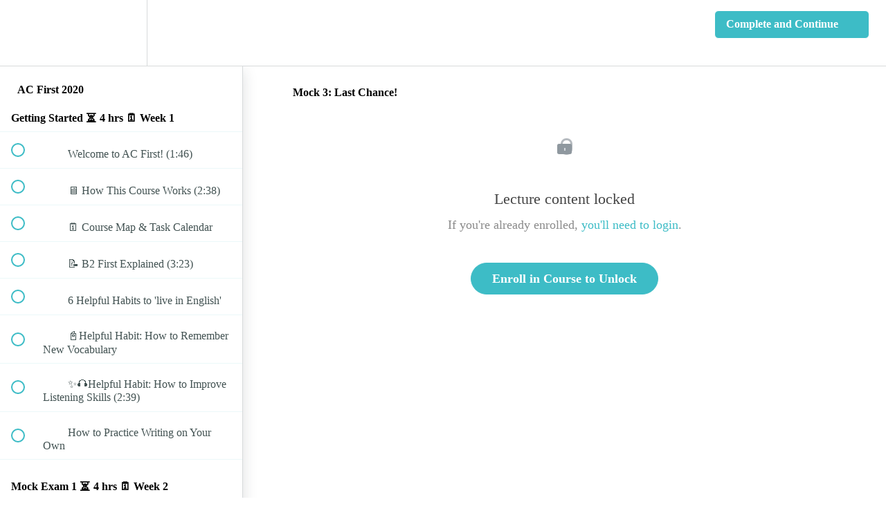

--- FILE ---
content_type: text/html; charset=utf-8
request_url: https://mi.acingles.com/courses/b2-ac-first-online/lectures/3365752
body_size: 30867
content:
<!DOCTYPE html>
<html>
  <head>
    <script src="https://releases.transloadit.com/uppy/v4.18.0/uppy.min.js"></script><link rel="stylesheet" href="https://releases.transloadit.com/uppy/v4.18.0/uppy.min.css" />
    <link href='https://static-media.hotmart.com/21RIEwxfhBxKfbyXFWy7MniMZhM=/32x32/https://uploads.teachablecdn.com/attachments/79ccDfsTTVu45fAvd2qv_favicon+logo+high+res+mi+ac+ingles+sin+margen.png' rel='icon' type='image/png'>

<link href='https://static-media.hotmart.com/dsSqKzw0r3LTR2Yho-IfQgAkP9E=/72x72/https://uploads.teachablecdn.com/attachments/79ccDfsTTVu45fAvd2qv_favicon+logo+high+res+mi+ac+ingles+sin+margen.png' rel='apple-touch-icon' type='image/png'>

<link href='https://static-media.hotmart.com/hRrk1E7tNzcD-PpTnNmq8UXTY-s=/144x144/https://uploads.teachablecdn.com/attachments/79ccDfsTTVu45fAvd2qv_favicon+logo+high+res+mi+ac+ingles+sin+margen.png' rel='apple-touch-icon' type='image/png'>

<link href='https://static-media.hotmart.com/ZKsteBeIaFH7Hed99K9Z5d7KoRc=/320x345/https://uploads.teachablecdn.com/attachments/mh39qYPiRiS4PXrGy0Se_AC_MiACingles_banner_final.jpg' rel='apple-touch-startup-image' type='image/png'>

<link href='https://static-media.hotmart.com/cJQOEQPB0RWAbvbOWPw1CzRJ9s8=/640x690/https://uploads.teachablecdn.com/attachments/mh39qYPiRiS4PXrGy0Se_AC_MiACingles_banner_final.jpg' rel='apple-touch-startup-image' type='image/png'>

<meta name='apple-mobile-web-app-capable' content='yes' />
<meta charset="UTF-8">
<meta name="csrf-param" content="authenticity_token" />
<meta name="csrf-token" content="o7tvVPg2CjOukHoCV8VjCL85hFnTSTgtFREpWf9hg8c8zITBz4sHQCSsXtUeTwT_9smCrV4vSWCc1saIaQSv_w" />
<link rel="stylesheet" href="https://fedora.teachablecdn.com/assets/bootstrap-748e653be2be27c8e709ced95eab64a05c870fcc9544b56e33dfe1a9a539317d.css" data-turbolinks-track="true" /><link href="https://teachable-themeable.learning.teachable.com/themecss/production/base.css?_=75c9e1a029e9&amp;brand_course_heading=%23FFFFFF&amp;brand_heading=%232b3636&amp;brand_homepage_heading=%23FFFFFF&amp;brand_navbar_fixed_text=%23FFFFFF&amp;brand_navbar_text=%23FFFFFF&amp;brand_primary=%23FFFFFF&amp;brand_secondary=%233DBCC6&amp;brand_text=%232b3636&amp;font=OpenSans&amp;logged_out_homepage_background_image_overlay=0.0&amp;logged_out_homepage_background_image_url=https%3A%2F%2Fuploads.teachablecdn.com%2Fattachments%2Fmh39qYPiRiS4PXrGy0Se_AC_MiACingles_banner_final.jpg" rel="stylesheet" data-turbolinks-track="true"></link>
<title>Mock 3: Last Chance! | AC English School</title>
<meta name="description" content="Después de haber preparado a cientos de alumnos para el First, hemos creado un curso que contiene sólo lo que necesitas para pasar el examen.">
<link rel="canonical" href="https://mi.acingles.com/courses/216702/lectures/3365752">
<meta property="og:description" content="Después de haber preparado a cientos de alumnos para el First, hemos creado un curso que contiene sólo lo que necesitas para pasar el examen.">
<meta property="og:image" content="https://uploads.teachablecdn.com/attachments/nWseZqpFTjSuMAcxIyXh_AC-First-Blue.png">
<meta property="og:title" content="Mock 3: Last Chance!">
<meta property="og:type" content="website">
<meta property="og:url" content="https://mi.acingles.com/courses/216702/lectures/3365752">
<meta name="brand_video_player_color" content="#09A59A">
<meta name="site_title" content="AC English School">
<style></style>
<script src='//fast.wistia.com/assets/external/E-v1.js'></script>
<script
  src='https://www.recaptcha.net/recaptcha/api.js'
  async
  defer></script>



      <meta name="asset_host" content="https://fedora.teachablecdn.com">
     <script>
  (function () {
    const origCreateElement = Document.prototype.createElement;
    Document.prototype.createElement = function () {
      const el = origCreateElement.apply(this, arguments);
      if (arguments[0].toLowerCase() === "video") {
        const observer = new MutationObserver(() => {
          if (
            el.src &&
            el.src.startsWith("data:video") &&
            el.autoplay &&
            el.style.display === "none"
          ) {
            el.removeAttribute("autoplay");
            el.autoplay = false;
            el.style.display = "none";
            observer.disconnect();
          }
        });
        observer.observe(el, {
          attributes: true,
          attributeFilter: ["src", "autoplay", "style"],
        });
      }
      return el;
    };
  })();
</script>
<script src="https://fedora.teachablecdn.com/packs/student-globals--1463f1f1bdf1bb9a431c.js"></script><script src="https://fedora.teachablecdn.com/packs/student-legacy--38db0977d3748059802d.js"></script><script src="https://fedora.teachablecdn.com/packs/student--e4ea9b8f25228072afe8.js"></script>
<meta id='iris-url' data-iris-url=https://eventable.internal.teachable.com />
<script type="text/javascript">
  window.heap=window.heap||[],heap.load=function(e,t){window.heap.appid=e,window.heap.config=t=t||{};var r=document.createElement("script");r.type="text/javascript",r.async=!0,r.src="https://cdn.heapanalytics.com/js/heap-"+e+".js";var a=document.getElementsByTagName("script")[0];a.parentNode.insertBefore(r,a);for(var n=function(e){return function(){heap.push([e].concat(Array.prototype.slice.call(arguments,0)))}},p=["addEventProperties","addUserProperties","clearEventProperties","identify","resetIdentity","removeEventProperty","setEventProperties","track","unsetEventProperty"],o=0;o<p.length;o++)heap[p[o]]=n(p[o])},heap.load("318805607");
  window.heapShouldTrackUser = true;
</script>


<script type="text/javascript">
  var _user_id = ''; // Set to the user's ID, username, or email address, or '' if not yet known.
  var _session_id = '6fba2ece3307d0dc627a4198fd31e923'; // Set to a unique session ID for the visitor's current browsing session.

  var _sift = window._sift = window._sift || [];
  _sift.push(['_setAccount', '2e541754ec']);
  _sift.push(['_setUserId', _user_id]);
  _sift.push(['_setSessionId', _session_id]);
  _sift.push(['_trackPageview']);

  (function() {
    function ls() {
      var e = document.createElement('script');
      e.src = 'https://cdn.sift.com/s.js';
      document.body.appendChild(e);
    }
    if (window.attachEvent) {
      window.attachEvent('onload', ls);
    } else {
      window.addEventListener('load', ls, false);
    }
  })();
</script>





<!-- Google tag (gtag.js) -->
<script async src="https://www.googletagmanager.com/gtag/js?id=G-SL8LSCXHSV"></script>
<script>
  window.dataLayer = window.dataLayer || [];
  function gtag(){dataLayer.push(arguments);}
  gtag('js', new Date());

  gtag('config', 'G-SL8LSCXHSV', {
    'user_id': '',
    'school_id': '103421',
    'school_domain': 'mi.acingles.com'
  });
</script>

<!-- Facebook Pixel Code -->
<script>
  var ownerPixelId = '1389352221243260'
  !function(f,b,e,v,n,t,s)
  {if(f.fbq)return;n=f.fbq=function(){n.callMethod?
  n.callMethod.apply(n,arguments):n.queue.push(arguments)};
  if(!f.fbq)f.fbq=n;n.push=n;n.loaded=!0;n.version='2.0';
  n.queue=[];t=b.createElement(e);t.async=!0;
  t.src=v;s=b.getElementsByTagName(e)[0];
  s.parentNode.insertBefore(t,s)}(window, document,'script',
  'https://connect.facebook.net/en_US/fbevents.js');
  fbq('dataProcessingOptions', ['LDU'], 0, 0);
  fbq('init', '1389352221243260');
  fbq('track', 'PageView');
</script>
<noscript>
  <img height="1" width="1" style="display:none" src="https://www.facebook.com/tr?id=1389352221243260&ev=PageView&noscript=1"/>
</noscript>

<!-- End Facebook Pixel Code -->


<meta http-equiv="X-UA-Compatible" content="IE=edge">
<script type="text/javascript">window.NREUM||(NREUM={});NREUM.info={"beacon":"bam.nr-data.net","errorBeacon":"bam.nr-data.net","licenseKey":"NRBR-08e3a2ada38dc55a529","applicationID":"1065060701","transactionName":"dAxdTUFZXVQEQh0JAFQXRktWRR5LCV9F","queueTime":0,"applicationTime":301,"agent":""}</script>
<script type="text/javascript">(window.NREUM||(NREUM={})).init={privacy:{cookies_enabled:true},ajax:{deny_list:["bam.nr-data.net"]},feature_flags:["soft_nav"],distributed_tracing:{enabled:true}};(window.NREUM||(NREUM={})).loader_config={agentID:"1103368432",accountID:"4102727",trustKey:"27503",xpid:"UAcHU1FRDxABVFdXBwcHUVQA",licenseKey:"NRBR-08e3a2ada38dc55a529",applicationID:"1065060701",browserID:"1103368432"};;/*! For license information please see nr-loader-spa-1.308.0.min.js.LICENSE.txt */
(()=>{var e,t,r={384:(e,t,r)=>{"use strict";r.d(t,{NT:()=>a,US:()=>u,Zm:()=>o,bQ:()=>d,dV:()=>c,pV:()=>l});var n=r(6154),i=r(1863),s=r(1910);const a={beacon:"bam.nr-data.net",errorBeacon:"bam.nr-data.net"};function o(){return n.gm.NREUM||(n.gm.NREUM={}),void 0===n.gm.newrelic&&(n.gm.newrelic=n.gm.NREUM),n.gm.NREUM}function c(){let e=o();return e.o||(e.o={ST:n.gm.setTimeout,SI:n.gm.setImmediate||n.gm.setInterval,CT:n.gm.clearTimeout,XHR:n.gm.XMLHttpRequest,REQ:n.gm.Request,EV:n.gm.Event,PR:n.gm.Promise,MO:n.gm.MutationObserver,FETCH:n.gm.fetch,WS:n.gm.WebSocket},(0,s.i)(...Object.values(e.o))),e}function d(e,t){let r=o();r.initializedAgents??={},t.initializedAt={ms:(0,i.t)(),date:new Date},r.initializedAgents[e]=t}function u(e,t){o()[e]=t}function l(){return function(){let e=o();const t=e.info||{};e.info={beacon:a.beacon,errorBeacon:a.errorBeacon,...t}}(),function(){let e=o();const t=e.init||{};e.init={...t}}(),c(),function(){let e=o();const t=e.loader_config||{};e.loader_config={...t}}(),o()}},782:(e,t,r)=>{"use strict";r.d(t,{T:()=>n});const n=r(860).K7.pageViewTiming},860:(e,t,r)=>{"use strict";r.d(t,{$J:()=>u,K7:()=>c,P3:()=>d,XX:()=>i,Yy:()=>o,df:()=>s,qY:()=>n,v4:()=>a});const n="events",i="jserrors",s="browser/blobs",a="rum",o="browser/logs",c={ajax:"ajax",genericEvents:"generic_events",jserrors:i,logging:"logging",metrics:"metrics",pageAction:"page_action",pageViewEvent:"page_view_event",pageViewTiming:"page_view_timing",sessionReplay:"session_replay",sessionTrace:"session_trace",softNav:"soft_navigations",spa:"spa"},d={[c.pageViewEvent]:1,[c.pageViewTiming]:2,[c.metrics]:3,[c.jserrors]:4,[c.spa]:5,[c.ajax]:6,[c.sessionTrace]:7,[c.softNav]:8,[c.sessionReplay]:9,[c.logging]:10,[c.genericEvents]:11},u={[c.pageViewEvent]:a,[c.pageViewTiming]:n,[c.ajax]:n,[c.spa]:n,[c.softNav]:n,[c.metrics]:i,[c.jserrors]:i,[c.sessionTrace]:s,[c.sessionReplay]:s,[c.logging]:o,[c.genericEvents]:"ins"}},944:(e,t,r)=>{"use strict";r.d(t,{R:()=>i});var n=r(3241);function i(e,t){"function"==typeof console.debug&&(console.debug("New Relic Warning: https://github.com/newrelic/newrelic-browser-agent/blob/main/docs/warning-codes.md#".concat(e),t),(0,n.W)({agentIdentifier:null,drained:null,type:"data",name:"warn",feature:"warn",data:{code:e,secondary:t}}))}},993:(e,t,r)=>{"use strict";r.d(t,{A$:()=>s,ET:()=>a,TZ:()=>o,p_:()=>i});var n=r(860);const i={ERROR:"ERROR",WARN:"WARN",INFO:"INFO",DEBUG:"DEBUG",TRACE:"TRACE"},s={OFF:0,ERROR:1,WARN:2,INFO:3,DEBUG:4,TRACE:5},a="log",o=n.K7.logging},1541:(e,t,r)=>{"use strict";r.d(t,{U:()=>i,f:()=>n});const n={MFE:"MFE",BA:"BA"};function i(e,t){if(2!==t?.harvestEndpointVersion)return{};const r=t.agentRef.runtime.appMetadata.agents[0].entityGuid;return e?{"source.id":e.id,"source.name":e.name,"source.type":e.type,"parent.id":e.parent?.id||r,"parent.type":e.parent?.type||n.BA}:{"entity.guid":r,appId:t.agentRef.info.applicationID}}},1687:(e,t,r)=>{"use strict";r.d(t,{Ak:()=>d,Ze:()=>h,x3:()=>u});var n=r(3241),i=r(7836),s=r(3606),a=r(860),o=r(2646);const c={};function d(e,t){const r={staged:!1,priority:a.P3[t]||0};l(e),c[e].get(t)||c[e].set(t,r)}function u(e,t){e&&c[e]&&(c[e].get(t)&&c[e].delete(t),p(e,t,!1),c[e].size&&f(e))}function l(e){if(!e)throw new Error("agentIdentifier required");c[e]||(c[e]=new Map)}function h(e="",t="feature",r=!1){if(l(e),!e||!c[e].get(t)||r)return p(e,t);c[e].get(t).staged=!0,f(e)}function f(e){const t=Array.from(c[e]);t.every(([e,t])=>t.staged)&&(t.sort((e,t)=>e[1].priority-t[1].priority),t.forEach(([t])=>{c[e].delete(t),p(e,t)}))}function p(e,t,r=!0){const a=e?i.ee.get(e):i.ee,c=s.i.handlers;if(!a.aborted&&a.backlog&&c){if((0,n.W)({agentIdentifier:e,type:"lifecycle",name:"drain",feature:t}),r){const e=a.backlog[t],r=c[t];if(r){for(let t=0;e&&t<e.length;++t)g(e[t],r);Object.entries(r).forEach(([e,t])=>{Object.values(t||{}).forEach(t=>{t[0]?.on&&t[0]?.context()instanceof o.y&&t[0].on(e,t[1])})})}}a.isolatedBacklog||delete c[t],a.backlog[t]=null,a.emit("drain-"+t,[])}}function g(e,t){var r=e[1];Object.values(t[r]||{}).forEach(t=>{var r=e[0];if(t[0]===r){var n=t[1],i=e[3],s=e[2];n.apply(i,s)}})}},1738:(e,t,r)=>{"use strict";r.d(t,{U:()=>f,Y:()=>h});var n=r(3241),i=r(9908),s=r(1863),a=r(944),o=r(5701),c=r(3969),d=r(8362),u=r(860),l=r(4261);function h(e,t,r,s){const h=s||r;!h||h[e]&&h[e]!==d.d.prototype[e]||(h[e]=function(){(0,i.p)(c.xV,["API/"+e+"/called"],void 0,u.K7.metrics,r.ee),(0,n.W)({agentIdentifier:r.agentIdentifier,drained:!!o.B?.[r.agentIdentifier],type:"data",name:"api",feature:l.Pl+e,data:{}});try{return t.apply(this,arguments)}catch(e){(0,a.R)(23,e)}})}function f(e,t,r,n,a){const o=e.info;null===r?delete o.jsAttributes[t]:o.jsAttributes[t]=r,(a||null===r)&&(0,i.p)(l.Pl+n,[(0,s.t)(),t,r],void 0,"session",e.ee)}},1741:(e,t,r)=>{"use strict";r.d(t,{W:()=>s});var n=r(944),i=r(4261);class s{#e(e,...t){if(this[e]!==s.prototype[e])return this[e](...t);(0,n.R)(35,e)}addPageAction(e,t){return this.#e(i.hG,e,t)}register(e){return this.#e(i.eY,e)}recordCustomEvent(e,t){return this.#e(i.fF,e,t)}setPageViewName(e,t){return this.#e(i.Fw,e,t)}setCustomAttribute(e,t,r){return this.#e(i.cD,e,t,r)}noticeError(e,t){return this.#e(i.o5,e,t)}setUserId(e,t=!1){return this.#e(i.Dl,e,t)}setApplicationVersion(e){return this.#e(i.nb,e)}setErrorHandler(e){return this.#e(i.bt,e)}addRelease(e,t){return this.#e(i.k6,e,t)}log(e,t){return this.#e(i.$9,e,t)}start(){return this.#e(i.d3)}finished(e){return this.#e(i.BL,e)}recordReplay(){return this.#e(i.CH)}pauseReplay(){return this.#e(i.Tb)}addToTrace(e){return this.#e(i.U2,e)}setCurrentRouteName(e){return this.#e(i.PA,e)}interaction(e){return this.#e(i.dT,e)}wrapLogger(e,t,r){return this.#e(i.Wb,e,t,r)}measure(e,t){return this.#e(i.V1,e,t)}consent(e){return this.#e(i.Pv,e)}}},1863:(e,t,r)=>{"use strict";function n(){return Math.floor(performance.now())}r.d(t,{t:()=>n})},1910:(e,t,r)=>{"use strict";r.d(t,{i:()=>s});var n=r(944);const i=new Map;function s(...e){return e.every(e=>{if(i.has(e))return i.get(e);const t="function"==typeof e?e.toString():"",r=t.includes("[native code]"),s=t.includes("nrWrapper");return r||s||(0,n.R)(64,e?.name||t),i.set(e,r),r})}},2555:(e,t,r)=>{"use strict";r.d(t,{D:()=>o,f:()=>a});var n=r(384),i=r(8122);const s={beacon:n.NT.beacon,errorBeacon:n.NT.errorBeacon,licenseKey:void 0,applicationID:void 0,sa:void 0,queueTime:void 0,applicationTime:void 0,ttGuid:void 0,user:void 0,account:void 0,product:void 0,extra:void 0,jsAttributes:{},userAttributes:void 0,atts:void 0,transactionName:void 0,tNamePlain:void 0};function a(e){try{return!!e.licenseKey&&!!e.errorBeacon&&!!e.applicationID}catch(e){return!1}}const o=e=>(0,i.a)(e,s)},2614:(e,t,r)=>{"use strict";r.d(t,{BB:()=>a,H3:()=>n,g:()=>d,iL:()=>c,tS:()=>o,uh:()=>i,wk:()=>s});const n="NRBA",i="SESSION",s=144e5,a=18e5,o={STARTED:"session-started",PAUSE:"session-pause",RESET:"session-reset",RESUME:"session-resume",UPDATE:"session-update"},c={SAME_TAB:"same-tab",CROSS_TAB:"cross-tab"},d={OFF:0,FULL:1,ERROR:2}},2646:(e,t,r)=>{"use strict";r.d(t,{y:()=>n});class n{constructor(e){this.contextId=e}}},2843:(e,t,r)=>{"use strict";r.d(t,{G:()=>s,u:()=>i});var n=r(3878);function i(e,t=!1,r,i){(0,n.DD)("visibilitychange",function(){if(t)return void("hidden"===document.visibilityState&&e());e(document.visibilityState)},r,i)}function s(e,t,r){(0,n.sp)("pagehide",e,t,r)}},3241:(e,t,r)=>{"use strict";r.d(t,{W:()=>s});var n=r(6154);const i="newrelic";function s(e={}){try{n.gm.dispatchEvent(new CustomEvent(i,{detail:e}))}catch(e){}}},3304:(e,t,r)=>{"use strict";r.d(t,{A:()=>s});var n=r(7836);const i=()=>{const e=new WeakSet;return(t,r)=>{if("object"==typeof r&&null!==r){if(e.has(r))return;e.add(r)}return r}};function s(e){try{return JSON.stringify(e,i())??""}catch(e){try{n.ee.emit("internal-error",[e])}catch(e){}return""}}},3333:(e,t,r)=>{"use strict";r.d(t,{$v:()=>u,TZ:()=>n,Xh:()=>c,Zp:()=>i,kd:()=>d,mq:()=>o,nf:()=>a,qN:()=>s});const n=r(860).K7.genericEvents,i=["auxclick","click","copy","keydown","paste","scrollend"],s=["focus","blur"],a=4,o=1e3,c=2e3,d=["PageAction","UserAction","BrowserPerformance"],u={RESOURCES:"experimental.resources",REGISTER:"register"}},3434:(e,t,r)=>{"use strict";r.d(t,{Jt:()=>s,YM:()=>d});var n=r(7836),i=r(5607);const s="nr@original:".concat(i.W),a=50;var o=Object.prototype.hasOwnProperty,c=!1;function d(e,t){return e||(e=n.ee),r.inPlace=function(e,t,n,i,s){n||(n="");const a="-"===n.charAt(0);for(let o=0;o<t.length;o++){const c=t[o],d=e[c];l(d)||(e[c]=r(d,a?c+n:n,i,c,s))}},r.flag=s,r;function r(t,r,n,c,d){return l(t)?t:(r||(r=""),nrWrapper[s]=t,function(e,t,r){if(Object.defineProperty&&Object.keys)try{return Object.keys(e).forEach(function(r){Object.defineProperty(t,r,{get:function(){return e[r]},set:function(t){return e[r]=t,t}})}),t}catch(e){u([e],r)}for(var n in e)o.call(e,n)&&(t[n]=e[n])}(t,nrWrapper,e),nrWrapper);function nrWrapper(){var s,o,l,h;let f;try{o=this,s=[...arguments],l="function"==typeof n?n(s,o):n||{}}catch(t){u([t,"",[s,o,c],l],e)}i(r+"start",[s,o,c],l,d);const p=performance.now();let g;try{return h=t.apply(o,s),g=performance.now(),h}catch(e){throw g=performance.now(),i(r+"err",[s,o,e],l,d),f=e,f}finally{const e=g-p,t={start:p,end:g,duration:e,isLongTask:e>=a,methodName:c,thrownError:f};t.isLongTask&&i("long-task",[t,o],l,d),i(r+"end",[s,o,h],l,d)}}}function i(r,n,i,s){if(!c||t){var a=c;c=!0;try{e.emit(r,n,i,t,s)}catch(t){u([t,r,n,i],e)}c=a}}}function u(e,t){t||(t=n.ee);try{t.emit("internal-error",e)}catch(e){}}function l(e){return!(e&&"function"==typeof e&&e.apply&&!e[s])}},3606:(e,t,r)=>{"use strict";r.d(t,{i:()=>s});var n=r(9908);s.on=a;var i=s.handlers={};function s(e,t,r,s){a(s||n.d,i,e,t,r)}function a(e,t,r,i,s){s||(s="feature"),e||(e=n.d);var a=t[s]=t[s]||{};(a[r]=a[r]||[]).push([e,i])}},3738:(e,t,r)=>{"use strict";r.d(t,{He:()=>i,Kp:()=>o,Lc:()=>d,Rz:()=>u,TZ:()=>n,bD:()=>s,d3:()=>a,jx:()=>l,sl:()=>h,uP:()=>c});const n=r(860).K7.sessionTrace,i="bstResource",s="resource",a="-start",o="-end",c="fn"+a,d="fn"+o,u="pushState",l=1e3,h=3e4},3785:(e,t,r)=>{"use strict";r.d(t,{R:()=>c,b:()=>d});var n=r(9908),i=r(1863),s=r(860),a=r(3969),o=r(993);function c(e,t,r={},c=o.p_.INFO,d=!0,u,l=(0,i.t)()){(0,n.p)(a.xV,["API/logging/".concat(c.toLowerCase(),"/called")],void 0,s.K7.metrics,e),(0,n.p)(o.ET,[l,t,r,c,d,u],void 0,s.K7.logging,e)}function d(e){return"string"==typeof e&&Object.values(o.p_).some(t=>t===e.toUpperCase().trim())}},3878:(e,t,r)=>{"use strict";function n(e,t){return{capture:e,passive:!1,signal:t}}function i(e,t,r=!1,i){window.addEventListener(e,t,n(r,i))}function s(e,t,r=!1,i){document.addEventListener(e,t,n(r,i))}r.d(t,{DD:()=>s,jT:()=>n,sp:()=>i})},3962:(e,t,r)=>{"use strict";r.d(t,{AM:()=>a,O2:()=>l,OV:()=>s,Qu:()=>h,TZ:()=>c,ih:()=>f,pP:()=>o,t1:()=>u,tC:()=>i,wD:()=>d});var n=r(860);const i=["click","keydown","submit"],s="popstate",a="api",o="initialPageLoad",c=n.K7.softNav,d=5e3,u=500,l={INITIAL_PAGE_LOAD:"",ROUTE_CHANGE:1,UNSPECIFIED:2},h={INTERACTION:1,AJAX:2,CUSTOM_END:3,CUSTOM_TRACER:4},f={IP:"in progress",PF:"pending finish",FIN:"finished",CAN:"cancelled"}},3969:(e,t,r)=>{"use strict";r.d(t,{TZ:()=>n,XG:()=>o,rs:()=>i,xV:()=>a,z_:()=>s});const n=r(860).K7.metrics,i="sm",s="cm",a="storeSupportabilityMetrics",o="storeEventMetrics"},4234:(e,t,r)=>{"use strict";r.d(t,{W:()=>s});var n=r(7836),i=r(1687);class s{constructor(e,t){this.agentIdentifier=e,this.ee=n.ee.get(e),this.featureName=t,this.blocked=!1}deregisterDrain(){(0,i.x3)(this.agentIdentifier,this.featureName)}}},4261:(e,t,r)=>{"use strict";r.d(t,{$9:()=>u,BL:()=>c,CH:()=>p,Dl:()=>R,Fw:()=>w,PA:()=>v,Pl:()=>n,Pv:()=>A,Tb:()=>h,U2:()=>a,V1:()=>E,Wb:()=>T,bt:()=>y,cD:()=>b,d3:()=>x,dT:()=>d,eY:()=>g,fF:()=>f,hG:()=>s,hw:()=>i,k6:()=>o,nb:()=>m,o5:()=>l});const n="api-",i=n+"ixn-",s="addPageAction",a="addToTrace",o="addRelease",c="finished",d="interaction",u="log",l="noticeError",h="pauseReplay",f="recordCustomEvent",p="recordReplay",g="register",m="setApplicationVersion",v="setCurrentRouteName",b="setCustomAttribute",y="setErrorHandler",w="setPageViewName",R="setUserId",x="start",T="wrapLogger",E="measure",A="consent"},5205:(e,t,r)=>{"use strict";r.d(t,{j:()=>S});var n=r(384),i=r(1741);var s=r(2555),a=r(3333);const o=e=>{if(!e||"string"!=typeof e)return!1;try{document.createDocumentFragment().querySelector(e)}catch{return!1}return!0};var c=r(2614),d=r(944),u=r(8122);const l="[data-nr-mask]",h=e=>(0,u.a)(e,(()=>{const e={feature_flags:[],experimental:{allow_registered_children:!1,resources:!1},mask_selector:"*",block_selector:"[data-nr-block]",mask_input_options:{color:!1,date:!1,"datetime-local":!1,email:!1,month:!1,number:!1,range:!1,search:!1,tel:!1,text:!1,time:!1,url:!1,week:!1,textarea:!1,select:!1,password:!0}};return{ajax:{deny_list:void 0,block_internal:!0,enabled:!0,autoStart:!0},api:{get allow_registered_children(){return e.feature_flags.includes(a.$v.REGISTER)||e.experimental.allow_registered_children},set allow_registered_children(t){e.experimental.allow_registered_children=t},duplicate_registered_data:!1},browser_consent_mode:{enabled:!1},distributed_tracing:{enabled:void 0,exclude_newrelic_header:void 0,cors_use_newrelic_header:void 0,cors_use_tracecontext_headers:void 0,allowed_origins:void 0},get feature_flags(){return e.feature_flags},set feature_flags(t){e.feature_flags=t},generic_events:{enabled:!0,autoStart:!0},harvest:{interval:30},jserrors:{enabled:!0,autoStart:!0},logging:{enabled:!0,autoStart:!0},metrics:{enabled:!0,autoStart:!0},obfuscate:void 0,page_action:{enabled:!0},page_view_event:{enabled:!0,autoStart:!0},page_view_timing:{enabled:!0,autoStart:!0},performance:{capture_marks:!1,capture_measures:!1,capture_detail:!0,resources:{get enabled(){return e.feature_flags.includes(a.$v.RESOURCES)||e.experimental.resources},set enabled(t){e.experimental.resources=t},asset_types:[],first_party_domains:[],ignore_newrelic:!0}},privacy:{cookies_enabled:!0},proxy:{assets:void 0,beacon:void 0},session:{expiresMs:c.wk,inactiveMs:c.BB},session_replay:{autoStart:!0,enabled:!1,preload:!1,sampling_rate:10,error_sampling_rate:100,collect_fonts:!1,inline_images:!1,fix_stylesheets:!0,mask_all_inputs:!0,get mask_text_selector(){return e.mask_selector},set mask_text_selector(t){o(t)?e.mask_selector="".concat(t,",").concat(l):""===t||null===t?e.mask_selector=l:(0,d.R)(5,t)},get block_class(){return"nr-block"},get ignore_class(){return"nr-ignore"},get mask_text_class(){return"nr-mask"},get block_selector(){return e.block_selector},set block_selector(t){o(t)?e.block_selector+=",".concat(t):""!==t&&(0,d.R)(6,t)},get mask_input_options(){return e.mask_input_options},set mask_input_options(t){t&&"object"==typeof t?e.mask_input_options={...t,password:!0}:(0,d.R)(7,t)}},session_trace:{enabled:!0,autoStart:!0},soft_navigations:{enabled:!0,autoStart:!0},spa:{enabled:!0,autoStart:!0},ssl:void 0,user_actions:{enabled:!0,elementAttributes:["id","className","tagName","type"]}}})());var f=r(6154),p=r(9324);let g=0;const m={buildEnv:p.F3,distMethod:p.Xs,version:p.xv,originTime:f.WN},v={consented:!1},b={appMetadata:{},get consented(){return this.session?.state?.consent||v.consented},set consented(e){v.consented=e},customTransaction:void 0,denyList:void 0,disabled:!1,harvester:void 0,isolatedBacklog:!1,isRecording:!1,loaderType:void 0,maxBytes:3e4,obfuscator:void 0,onerror:void 0,ptid:void 0,releaseIds:{},session:void 0,timeKeeper:void 0,registeredEntities:[],jsAttributesMetadata:{bytes:0},get harvestCount(){return++g}},y=e=>{const t=(0,u.a)(e,b),r=Object.keys(m).reduce((e,t)=>(e[t]={value:m[t],writable:!1,configurable:!0,enumerable:!0},e),{});return Object.defineProperties(t,r)};var w=r(5701);const R=e=>{const t=e.startsWith("http");e+="/",r.p=t?e:"https://"+e};var x=r(7836),T=r(3241);const E={accountID:void 0,trustKey:void 0,agentID:void 0,licenseKey:void 0,applicationID:void 0,xpid:void 0},A=e=>(0,u.a)(e,E),_=new Set;function S(e,t={},r,a){let{init:o,info:c,loader_config:d,runtime:u={},exposed:l=!0}=t;if(!c){const e=(0,n.pV)();o=e.init,c=e.info,d=e.loader_config}e.init=h(o||{}),e.loader_config=A(d||{}),c.jsAttributes??={},f.bv&&(c.jsAttributes.isWorker=!0),e.info=(0,s.D)(c);const p=e.init,g=[c.beacon,c.errorBeacon];_.has(e.agentIdentifier)||(p.proxy.assets&&(R(p.proxy.assets),g.push(p.proxy.assets)),p.proxy.beacon&&g.push(p.proxy.beacon),e.beacons=[...g],function(e){const t=(0,n.pV)();Object.getOwnPropertyNames(i.W.prototype).forEach(r=>{const n=i.W.prototype[r];if("function"!=typeof n||"constructor"===n)return;let s=t[r];e[r]&&!1!==e.exposed&&"micro-agent"!==e.runtime?.loaderType&&(t[r]=(...t)=>{const n=e[r](...t);return s?s(...t):n})})}(e),(0,n.US)("activatedFeatures",w.B)),u.denyList=[...p.ajax.deny_list||[],...p.ajax.block_internal?g:[]],u.ptid=e.agentIdentifier,u.loaderType=r,e.runtime=y(u),_.has(e.agentIdentifier)||(e.ee=x.ee.get(e.agentIdentifier),e.exposed=l,(0,T.W)({agentIdentifier:e.agentIdentifier,drained:!!w.B?.[e.agentIdentifier],type:"lifecycle",name:"initialize",feature:void 0,data:e.config})),_.add(e.agentIdentifier)}},5270:(e,t,r)=>{"use strict";r.d(t,{Aw:()=>a,SR:()=>s,rF:()=>o});var n=r(384),i=r(7767);function s(e){return!!(0,n.dV)().o.MO&&(0,i.V)(e)&&!0===e?.session_trace.enabled}function a(e){return!0===e?.session_replay.preload&&s(e)}function o(e,t){try{if("string"==typeof t?.type){if("password"===t.type.toLowerCase())return"*".repeat(e?.length||0);if(void 0!==t?.dataset?.nrUnmask||t?.classList?.contains("nr-unmask"))return e}}catch(e){}return"string"==typeof e?e.replace(/[\S]/g,"*"):"*".repeat(e?.length||0)}},5289:(e,t,r)=>{"use strict";r.d(t,{GG:()=>a,Qr:()=>c,sB:()=>o});var n=r(3878),i=r(6389);function s(){return"undefined"==typeof document||"complete"===document.readyState}function a(e,t){if(s())return e();const r=(0,i.J)(e),a=setInterval(()=>{s()&&(clearInterval(a),r())},500);(0,n.sp)("load",r,t)}function o(e){if(s())return e();(0,n.DD)("DOMContentLoaded",e)}function c(e){if(s())return e();(0,n.sp)("popstate",e)}},5607:(e,t,r)=>{"use strict";r.d(t,{W:()=>n});const n=(0,r(9566).bz)()},5701:(e,t,r)=>{"use strict";r.d(t,{B:()=>s,t:()=>a});var n=r(3241);const i=new Set,s={};function a(e,t){const r=t.agentIdentifier;s[r]??={},e&&"object"==typeof e&&(i.has(r)||(t.ee.emit("rumresp",[e]),s[r]=e,i.add(r),(0,n.W)({agentIdentifier:r,loaded:!0,drained:!0,type:"lifecycle",name:"load",feature:void 0,data:e})))}},6154:(e,t,r)=>{"use strict";r.d(t,{OF:()=>d,RI:()=>i,WN:()=>h,bv:()=>s,eN:()=>f,gm:()=>a,lR:()=>l,m:()=>c,mw:()=>o,sb:()=>u});var n=r(1863);const i="undefined"!=typeof window&&!!window.document,s="undefined"!=typeof WorkerGlobalScope&&("undefined"!=typeof self&&self instanceof WorkerGlobalScope&&self.navigator instanceof WorkerNavigator||"undefined"!=typeof globalThis&&globalThis instanceof WorkerGlobalScope&&globalThis.navigator instanceof WorkerNavigator),a=i?window:"undefined"!=typeof WorkerGlobalScope&&("undefined"!=typeof self&&self instanceof WorkerGlobalScope&&self||"undefined"!=typeof globalThis&&globalThis instanceof WorkerGlobalScope&&globalThis),o=Boolean("hidden"===a?.document?.visibilityState),c=""+a?.location,d=/iPad|iPhone|iPod/.test(a.navigator?.userAgent),u=d&&"undefined"==typeof SharedWorker,l=(()=>{const e=a.navigator?.userAgent?.match(/Firefox[/\s](\d+\.\d+)/);return Array.isArray(e)&&e.length>=2?+e[1]:0})(),h=Date.now()-(0,n.t)(),f=()=>"undefined"!=typeof PerformanceNavigationTiming&&a?.performance?.getEntriesByType("navigation")?.[0]?.responseStart},6344:(e,t,r)=>{"use strict";r.d(t,{BB:()=>u,Qb:()=>l,TZ:()=>i,Ug:()=>a,Vh:()=>s,_s:()=>o,bc:()=>d,yP:()=>c});var n=r(2614);const i=r(860).K7.sessionReplay,s="errorDuringReplay",a=.12,o={DomContentLoaded:0,Load:1,FullSnapshot:2,IncrementalSnapshot:3,Meta:4,Custom:5},c={[n.g.ERROR]:15e3,[n.g.FULL]:3e5,[n.g.OFF]:0},d={RESET:{message:"Session was reset",sm:"Reset"},IMPORT:{message:"Recorder failed to import",sm:"Import"},TOO_MANY:{message:"429: Too Many Requests",sm:"Too-Many"},TOO_BIG:{message:"Payload was too large",sm:"Too-Big"},CROSS_TAB:{message:"Session Entity was set to OFF on another tab",sm:"Cross-Tab"},ENTITLEMENTS:{message:"Session Replay is not allowed and will not be started",sm:"Entitlement"}},u=5e3,l={API:"api",RESUME:"resume",SWITCH_TO_FULL:"switchToFull",INITIALIZE:"initialize",PRELOAD:"preload"}},6389:(e,t,r)=>{"use strict";function n(e,t=500,r={}){const n=r?.leading||!1;let i;return(...r)=>{n&&void 0===i&&(e.apply(this,r),i=setTimeout(()=>{i=clearTimeout(i)},t)),n||(clearTimeout(i),i=setTimeout(()=>{e.apply(this,r)},t))}}function i(e){let t=!1;return(...r)=>{t||(t=!0,e.apply(this,r))}}r.d(t,{J:()=>i,s:()=>n})},6630:(e,t,r)=>{"use strict";r.d(t,{T:()=>n});const n=r(860).K7.pageViewEvent},6774:(e,t,r)=>{"use strict";r.d(t,{T:()=>n});const n=r(860).K7.jserrors},7295:(e,t,r)=>{"use strict";r.d(t,{Xv:()=>a,gX:()=>i,iW:()=>s});var n=[];function i(e){if(!e||s(e))return!1;if(0===n.length)return!0;if("*"===n[0].hostname)return!1;for(var t=0;t<n.length;t++){var r=n[t];if(r.hostname.test(e.hostname)&&r.pathname.test(e.pathname))return!1}return!0}function s(e){return void 0===e.hostname}function a(e){if(n=[],e&&e.length)for(var t=0;t<e.length;t++){let r=e[t];if(!r)continue;if("*"===r)return void(n=[{hostname:"*"}]);0===r.indexOf("http://")?r=r.substring(7):0===r.indexOf("https://")&&(r=r.substring(8));const i=r.indexOf("/");let s,a;i>0?(s=r.substring(0,i),a=r.substring(i)):(s=r,a="*");let[c]=s.split(":");n.push({hostname:o(c),pathname:o(a,!0)})}}function o(e,t=!1){const r=e.replace(/[.+?^${}()|[\]\\]/g,e=>"\\"+e).replace(/\*/g,".*?");return new RegExp((t?"^":"")+r+"$")}},7485:(e,t,r)=>{"use strict";r.d(t,{D:()=>i});var n=r(6154);function i(e){if(0===(e||"").indexOf("data:"))return{protocol:"data"};try{const t=new URL(e,location.href),r={port:t.port,hostname:t.hostname,pathname:t.pathname,search:t.search,protocol:t.protocol.slice(0,t.protocol.indexOf(":")),sameOrigin:t.protocol===n.gm?.location?.protocol&&t.host===n.gm?.location?.host};return r.port&&""!==r.port||("http:"===t.protocol&&(r.port="80"),"https:"===t.protocol&&(r.port="443")),r.pathname&&""!==r.pathname?r.pathname.startsWith("/")||(r.pathname="/".concat(r.pathname)):r.pathname="/",r}catch(e){return{}}}},7699:(e,t,r)=>{"use strict";r.d(t,{It:()=>s,KC:()=>o,No:()=>i,qh:()=>a});var n=r(860);const i=16e3,s=1e6,a="SESSION_ERROR",o={[n.K7.logging]:!0,[n.K7.genericEvents]:!1,[n.K7.jserrors]:!1,[n.K7.ajax]:!1}},7767:(e,t,r)=>{"use strict";r.d(t,{V:()=>i});var n=r(6154);const i=e=>n.RI&&!0===e?.privacy.cookies_enabled},7836:(e,t,r)=>{"use strict";r.d(t,{P:()=>o,ee:()=>c});var n=r(384),i=r(8990),s=r(2646),a=r(5607);const o="nr@context:".concat(a.W),c=function e(t,r){var n={},a={},u={},l=!1;try{l=16===r.length&&d.initializedAgents?.[r]?.runtime.isolatedBacklog}catch(e){}var h={on:p,addEventListener:p,removeEventListener:function(e,t){var r=n[e];if(!r)return;for(var i=0;i<r.length;i++)r[i]===t&&r.splice(i,1)},emit:function(e,r,n,i,s){!1!==s&&(s=!0);if(c.aborted&&!i)return;t&&s&&t.emit(e,r,n);var o=f(n);g(e).forEach(e=>{e.apply(o,r)});var d=v()[a[e]];d&&d.push([h,e,r,o]);return o},get:m,listeners:g,context:f,buffer:function(e,t){const r=v();if(t=t||"feature",h.aborted)return;Object.entries(e||{}).forEach(([e,n])=>{a[n]=t,t in r||(r[t]=[])})},abort:function(){h._aborted=!0,Object.keys(h.backlog).forEach(e=>{delete h.backlog[e]})},isBuffering:function(e){return!!v()[a[e]]},debugId:r,backlog:l?{}:t&&"object"==typeof t.backlog?t.backlog:{},isolatedBacklog:l};return Object.defineProperty(h,"aborted",{get:()=>{let e=h._aborted||!1;return e||(t&&(e=t.aborted),e)}}),h;function f(e){return e&&e instanceof s.y?e:e?(0,i.I)(e,o,()=>new s.y(o)):new s.y(o)}function p(e,t){n[e]=g(e).concat(t)}function g(e){return n[e]||[]}function m(t){return u[t]=u[t]||e(h,t)}function v(){return h.backlog}}(void 0,"globalEE"),d=(0,n.Zm)();d.ee||(d.ee=c)},8122:(e,t,r)=>{"use strict";r.d(t,{a:()=>i});var n=r(944);function i(e,t){try{if(!e||"object"!=typeof e)return(0,n.R)(3);if(!t||"object"!=typeof t)return(0,n.R)(4);const r=Object.create(Object.getPrototypeOf(t),Object.getOwnPropertyDescriptors(t)),s=0===Object.keys(r).length?e:r;for(let a in s)if(void 0!==e[a])try{if(null===e[a]){r[a]=null;continue}Array.isArray(e[a])&&Array.isArray(t[a])?r[a]=Array.from(new Set([...e[a],...t[a]])):"object"==typeof e[a]&&"object"==typeof t[a]?r[a]=i(e[a],t[a]):r[a]=e[a]}catch(e){r[a]||(0,n.R)(1,e)}return r}catch(e){(0,n.R)(2,e)}}},8139:(e,t,r)=>{"use strict";r.d(t,{u:()=>h});var n=r(7836),i=r(3434),s=r(8990),a=r(6154);const o={},c=a.gm.XMLHttpRequest,d="addEventListener",u="removeEventListener",l="nr@wrapped:".concat(n.P);function h(e){var t=function(e){return(e||n.ee).get("events")}(e);if(o[t.debugId]++)return t;o[t.debugId]=1;var r=(0,i.YM)(t,!0);function h(e){r.inPlace(e,[d,u],"-",p)}function p(e,t){return e[1]}return"getPrototypeOf"in Object&&(a.RI&&f(document,h),c&&f(c.prototype,h),f(a.gm,h)),t.on(d+"-start",function(e,t){var n=e[1];if(null!==n&&("function"==typeof n||"object"==typeof n)&&"newrelic"!==e[0]){var i=(0,s.I)(n,l,function(){var e={object:function(){if("function"!=typeof n.handleEvent)return;return n.handleEvent.apply(n,arguments)},function:n}[typeof n];return e?r(e,"fn-",null,e.name||"anonymous"):n});this.wrapped=e[1]=i}}),t.on(u+"-start",function(e){e[1]=this.wrapped||e[1]}),t}function f(e,t,...r){let n=e;for(;"object"==typeof n&&!Object.prototype.hasOwnProperty.call(n,d);)n=Object.getPrototypeOf(n);n&&t(n,...r)}},8362:(e,t,r)=>{"use strict";r.d(t,{d:()=>s});var n=r(9566),i=r(1741);class s extends i.W{agentIdentifier=(0,n.LA)(16)}},8374:(e,t,r)=>{r.nc=(()=>{try{return document?.currentScript?.nonce}catch(e){}return""})()},8990:(e,t,r)=>{"use strict";r.d(t,{I:()=>i});var n=Object.prototype.hasOwnProperty;function i(e,t,r){if(n.call(e,t))return e[t];var i=r();if(Object.defineProperty&&Object.keys)try{return Object.defineProperty(e,t,{value:i,writable:!0,enumerable:!1}),i}catch(e){}return e[t]=i,i}},9119:(e,t,r)=>{"use strict";r.d(t,{L:()=>s});var n=/([^?#]*)[^#]*(#[^?]*|$).*/,i=/([^?#]*)().*/;function s(e,t){return e?e.replace(t?n:i,"$1$2"):e}},9300:(e,t,r)=>{"use strict";r.d(t,{T:()=>n});const n=r(860).K7.ajax},9324:(e,t,r)=>{"use strict";r.d(t,{AJ:()=>a,F3:()=>i,Xs:()=>s,Yq:()=>o,xv:()=>n});const n="1.308.0",i="PROD",s="CDN",a="@newrelic/rrweb",o="1.0.1"},9566:(e,t,r)=>{"use strict";r.d(t,{LA:()=>o,ZF:()=>c,bz:()=>a,el:()=>d});var n=r(6154);const i="xxxxxxxx-xxxx-4xxx-yxxx-xxxxxxxxxxxx";function s(e,t){return e?15&e[t]:16*Math.random()|0}function a(){const e=n.gm?.crypto||n.gm?.msCrypto;let t,r=0;return e&&e.getRandomValues&&(t=e.getRandomValues(new Uint8Array(30))),i.split("").map(e=>"x"===e?s(t,r++).toString(16):"y"===e?(3&s()|8).toString(16):e).join("")}function o(e){const t=n.gm?.crypto||n.gm?.msCrypto;let r,i=0;t&&t.getRandomValues&&(r=t.getRandomValues(new Uint8Array(e)));const a=[];for(var o=0;o<e;o++)a.push(s(r,i++).toString(16));return a.join("")}function c(){return o(16)}function d(){return o(32)}},9908:(e,t,r)=>{"use strict";r.d(t,{d:()=>n,p:()=>i});var n=r(7836).ee.get("handle");function i(e,t,r,i,s){s?(s.buffer([e],i),s.emit(e,t,r)):(n.buffer([e],i),n.emit(e,t,r))}}},n={};function i(e){var t=n[e];if(void 0!==t)return t.exports;var s=n[e]={exports:{}};return r[e](s,s.exports,i),s.exports}i.m=r,i.d=(e,t)=>{for(var r in t)i.o(t,r)&&!i.o(e,r)&&Object.defineProperty(e,r,{enumerable:!0,get:t[r]})},i.f={},i.e=e=>Promise.all(Object.keys(i.f).reduce((t,r)=>(i.f[r](e,t),t),[])),i.u=e=>({212:"nr-spa-compressor",249:"nr-spa-recorder",478:"nr-spa"}[e]+"-1.308.0.min.js"),i.o=(e,t)=>Object.prototype.hasOwnProperty.call(e,t),e={},t="NRBA-1.308.0.PROD:",i.l=(r,n,s,a)=>{if(e[r])e[r].push(n);else{var o,c;if(void 0!==s)for(var d=document.getElementsByTagName("script"),u=0;u<d.length;u++){var l=d[u];if(l.getAttribute("src")==r||l.getAttribute("data-webpack")==t+s){o=l;break}}if(!o){c=!0;var h={478:"sha512-RSfSVnmHk59T/uIPbdSE0LPeqcEdF4/+XhfJdBuccH5rYMOEZDhFdtnh6X6nJk7hGpzHd9Ujhsy7lZEz/ORYCQ==",249:"sha512-ehJXhmntm85NSqW4MkhfQqmeKFulra3klDyY0OPDUE+sQ3GokHlPh1pmAzuNy//3j4ac6lzIbmXLvGQBMYmrkg==",212:"sha512-B9h4CR46ndKRgMBcK+j67uSR2RCnJfGefU+A7FrgR/k42ovXy5x/MAVFiSvFxuVeEk/pNLgvYGMp1cBSK/G6Fg=="};(o=document.createElement("script")).charset="utf-8",i.nc&&o.setAttribute("nonce",i.nc),o.setAttribute("data-webpack",t+s),o.src=r,0!==o.src.indexOf(window.location.origin+"/")&&(o.crossOrigin="anonymous"),h[a]&&(o.integrity=h[a])}e[r]=[n];var f=(t,n)=>{o.onerror=o.onload=null,clearTimeout(p);var i=e[r];if(delete e[r],o.parentNode&&o.parentNode.removeChild(o),i&&i.forEach(e=>e(n)),t)return t(n)},p=setTimeout(f.bind(null,void 0,{type:"timeout",target:o}),12e4);o.onerror=f.bind(null,o.onerror),o.onload=f.bind(null,o.onload),c&&document.head.appendChild(o)}},i.r=e=>{"undefined"!=typeof Symbol&&Symbol.toStringTag&&Object.defineProperty(e,Symbol.toStringTag,{value:"Module"}),Object.defineProperty(e,"__esModule",{value:!0})},i.p="https://js-agent.newrelic.com/",(()=>{var e={38:0,788:0};i.f.j=(t,r)=>{var n=i.o(e,t)?e[t]:void 0;if(0!==n)if(n)r.push(n[2]);else{var s=new Promise((r,i)=>n=e[t]=[r,i]);r.push(n[2]=s);var a=i.p+i.u(t),o=new Error;i.l(a,r=>{if(i.o(e,t)&&(0!==(n=e[t])&&(e[t]=void 0),n)){var s=r&&("load"===r.type?"missing":r.type),a=r&&r.target&&r.target.src;o.message="Loading chunk "+t+" failed: ("+s+": "+a+")",o.name="ChunkLoadError",o.type=s,o.request=a,n[1](o)}},"chunk-"+t,t)}};var t=(t,r)=>{var n,s,[a,o,c]=r,d=0;if(a.some(t=>0!==e[t])){for(n in o)i.o(o,n)&&(i.m[n]=o[n]);if(c)c(i)}for(t&&t(r);d<a.length;d++)s=a[d],i.o(e,s)&&e[s]&&e[s][0](),e[s]=0},r=self["webpackChunk:NRBA-1.308.0.PROD"]=self["webpackChunk:NRBA-1.308.0.PROD"]||[];r.forEach(t.bind(null,0)),r.push=t.bind(null,r.push.bind(r))})(),(()=>{"use strict";i(8374);var e=i(8362),t=i(860);const r=Object.values(t.K7);var n=i(5205);var s=i(9908),a=i(1863),o=i(4261),c=i(1738);var d=i(1687),u=i(4234),l=i(5289),h=i(6154),f=i(944),p=i(5270),g=i(7767),m=i(6389),v=i(7699);class b extends u.W{constructor(e,t){super(e.agentIdentifier,t),this.agentRef=e,this.abortHandler=void 0,this.featAggregate=void 0,this.loadedSuccessfully=void 0,this.onAggregateImported=new Promise(e=>{this.loadedSuccessfully=e}),this.deferred=Promise.resolve(),!1===e.init[this.featureName].autoStart?this.deferred=new Promise((t,r)=>{this.ee.on("manual-start-all",(0,m.J)(()=>{(0,d.Ak)(e.agentIdentifier,this.featureName),t()}))}):(0,d.Ak)(e.agentIdentifier,t)}importAggregator(e,t,r={}){if(this.featAggregate)return;const n=async()=>{let n;await this.deferred;try{if((0,g.V)(e.init)){const{setupAgentSession:t}=await i.e(478).then(i.bind(i,8766));n=t(e)}}catch(e){(0,f.R)(20,e),this.ee.emit("internal-error",[e]),(0,s.p)(v.qh,[e],void 0,this.featureName,this.ee)}try{if(!this.#t(this.featureName,n,e.init))return(0,d.Ze)(this.agentIdentifier,this.featureName),void this.loadedSuccessfully(!1);const{Aggregate:i}=await t();this.featAggregate=new i(e,r),e.runtime.harvester.initializedAggregates.push(this.featAggregate),this.loadedSuccessfully(!0)}catch(e){(0,f.R)(34,e),this.abortHandler?.(),(0,d.Ze)(this.agentIdentifier,this.featureName,!0),this.loadedSuccessfully(!1),this.ee&&this.ee.abort()}};h.RI?(0,l.GG)(()=>n(),!0):n()}#t(e,r,n){if(this.blocked)return!1;switch(e){case t.K7.sessionReplay:return(0,p.SR)(n)&&!!r;case t.K7.sessionTrace:return!!r;default:return!0}}}var y=i(6630),w=i(2614),R=i(3241);class x extends b{static featureName=y.T;constructor(e){var t;super(e,y.T),this.setupInspectionEvents(e.agentIdentifier),t=e,(0,c.Y)(o.Fw,function(e,r){"string"==typeof e&&("/"!==e.charAt(0)&&(e="/"+e),t.runtime.customTransaction=(r||"http://custom.transaction")+e,(0,s.p)(o.Pl+o.Fw,[(0,a.t)()],void 0,void 0,t.ee))},t),this.importAggregator(e,()=>i.e(478).then(i.bind(i,2467)))}setupInspectionEvents(e){const t=(t,r)=>{t&&(0,R.W)({agentIdentifier:e,timeStamp:t.timeStamp,loaded:"complete"===t.target.readyState,type:"window",name:r,data:t.target.location+""})};(0,l.sB)(e=>{t(e,"DOMContentLoaded")}),(0,l.GG)(e=>{t(e,"load")}),(0,l.Qr)(e=>{t(e,"navigate")}),this.ee.on(w.tS.UPDATE,(t,r)=>{(0,R.W)({agentIdentifier:e,type:"lifecycle",name:"session",data:r})})}}var T=i(384);class E extends e.d{constructor(e){var t;(super(),h.gm)?(this.features={},(0,T.bQ)(this.agentIdentifier,this),this.desiredFeatures=new Set(e.features||[]),this.desiredFeatures.add(x),(0,n.j)(this,e,e.loaderType||"agent"),t=this,(0,c.Y)(o.cD,function(e,r,n=!1){if("string"==typeof e){if(["string","number","boolean"].includes(typeof r)||null===r)return(0,c.U)(t,e,r,o.cD,n);(0,f.R)(40,typeof r)}else(0,f.R)(39,typeof e)},t),function(e){(0,c.Y)(o.Dl,function(t,r=!1){if("string"!=typeof t&&null!==t)return void(0,f.R)(41,typeof t);const n=e.info.jsAttributes["enduser.id"];r&&null!=n&&n!==t?(0,s.p)(o.Pl+"setUserIdAndResetSession",[t],void 0,"session",e.ee):(0,c.U)(e,"enduser.id",t,o.Dl,!0)},e)}(this),function(e){(0,c.Y)(o.nb,function(t){if("string"==typeof t||null===t)return(0,c.U)(e,"application.version",t,o.nb,!1);(0,f.R)(42,typeof t)},e)}(this),function(e){(0,c.Y)(o.d3,function(){e.ee.emit("manual-start-all")},e)}(this),function(e){(0,c.Y)(o.Pv,function(t=!0){if("boolean"==typeof t){if((0,s.p)(o.Pl+o.Pv,[t],void 0,"session",e.ee),e.runtime.consented=t,t){const t=e.features.page_view_event;t.onAggregateImported.then(e=>{const r=t.featAggregate;e&&!r.sentRum&&r.sendRum()})}}else(0,f.R)(65,typeof t)},e)}(this),this.run()):(0,f.R)(21)}get config(){return{info:this.info,init:this.init,loader_config:this.loader_config,runtime:this.runtime}}get api(){return this}run(){try{const e=function(e){const t={};return r.forEach(r=>{t[r]=!!e[r]?.enabled}),t}(this.init),n=[...this.desiredFeatures];n.sort((e,r)=>t.P3[e.featureName]-t.P3[r.featureName]),n.forEach(r=>{if(!e[r.featureName]&&r.featureName!==t.K7.pageViewEvent)return;if(r.featureName===t.K7.spa)return void(0,f.R)(67);const n=function(e){switch(e){case t.K7.ajax:return[t.K7.jserrors];case t.K7.sessionTrace:return[t.K7.ajax,t.K7.pageViewEvent];case t.K7.sessionReplay:return[t.K7.sessionTrace];case t.K7.pageViewTiming:return[t.K7.pageViewEvent];default:return[]}}(r.featureName).filter(e=>!(e in this.features));n.length>0&&(0,f.R)(36,{targetFeature:r.featureName,missingDependencies:n}),this.features[r.featureName]=new r(this)})}catch(e){(0,f.R)(22,e);for(const e in this.features)this.features[e].abortHandler?.();const t=(0,T.Zm)();delete t.initializedAgents[this.agentIdentifier]?.features,delete this.sharedAggregator;return t.ee.get(this.agentIdentifier).abort(),!1}}}var A=i(2843),_=i(782);class S extends b{static featureName=_.T;constructor(e){super(e,_.T),h.RI&&((0,A.u)(()=>(0,s.p)("docHidden",[(0,a.t)()],void 0,_.T,this.ee),!0),(0,A.G)(()=>(0,s.p)("winPagehide",[(0,a.t)()],void 0,_.T,this.ee)),this.importAggregator(e,()=>i.e(478).then(i.bind(i,9917))))}}var O=i(3969);class I extends b{static featureName=O.TZ;constructor(e){super(e,O.TZ),h.RI&&document.addEventListener("securitypolicyviolation",e=>{(0,s.p)(O.xV,["Generic/CSPViolation/Detected"],void 0,this.featureName,this.ee)}),this.importAggregator(e,()=>i.e(478).then(i.bind(i,6555)))}}var N=i(6774),P=i(3878),k=i(3304);class D{constructor(e,t,r,n,i){this.name="UncaughtError",this.message="string"==typeof e?e:(0,k.A)(e),this.sourceURL=t,this.line=r,this.column=n,this.__newrelic=i}}function C(e){return M(e)?e:new D(void 0!==e?.message?e.message:e,e?.filename||e?.sourceURL,e?.lineno||e?.line,e?.colno||e?.col,e?.__newrelic,e?.cause)}function j(e){const t="Unhandled Promise Rejection: ";if(!e?.reason)return;if(M(e.reason)){try{e.reason.message.startsWith(t)||(e.reason.message=t+e.reason.message)}catch(e){}return C(e.reason)}const r=C(e.reason);return(r.message||"").startsWith(t)||(r.message=t+r.message),r}function L(e){if(e.error instanceof SyntaxError&&!/:\d+$/.test(e.error.stack?.trim())){const t=new D(e.message,e.filename,e.lineno,e.colno,e.error.__newrelic,e.cause);return t.name=SyntaxError.name,t}return M(e.error)?e.error:C(e)}function M(e){return e instanceof Error&&!!e.stack}function H(e,r,n,i,o=(0,a.t)()){"string"==typeof e&&(e=new Error(e)),(0,s.p)("err",[e,o,!1,r,n.runtime.isRecording,void 0,i],void 0,t.K7.jserrors,n.ee),(0,s.p)("uaErr",[],void 0,t.K7.genericEvents,n.ee)}var B=i(1541),K=i(993),W=i(3785);function U(e,{customAttributes:t={},level:r=K.p_.INFO}={},n,i,s=(0,a.t)()){(0,W.R)(n.ee,e,t,r,!1,i,s)}function F(e,r,n,i,c=(0,a.t)()){(0,s.p)(o.Pl+o.hG,[c,e,r,i],void 0,t.K7.genericEvents,n.ee)}function V(e,r,n,i,c=(0,a.t)()){const{start:d,end:u,customAttributes:l}=r||{},h={customAttributes:l||{}};if("object"!=typeof h.customAttributes||"string"!=typeof e||0===e.length)return void(0,f.R)(57);const p=(e,t)=>null==e?t:"number"==typeof e?e:e instanceof PerformanceMark?e.startTime:Number.NaN;if(h.start=p(d,0),h.end=p(u,c),Number.isNaN(h.start)||Number.isNaN(h.end))(0,f.R)(57);else{if(h.duration=h.end-h.start,!(h.duration<0))return(0,s.p)(o.Pl+o.V1,[h,e,i],void 0,t.K7.genericEvents,n.ee),h;(0,f.R)(58)}}function G(e,r={},n,i,c=(0,a.t)()){(0,s.p)(o.Pl+o.fF,[c,e,r,i],void 0,t.K7.genericEvents,n.ee)}function z(e){(0,c.Y)(o.eY,function(t){return Y(e,t)},e)}function Y(e,r,n){(0,f.R)(54,"newrelic.register"),r||={},r.type=B.f.MFE,r.licenseKey||=e.info.licenseKey,r.blocked=!1,r.parent=n||{},Array.isArray(r.tags)||(r.tags=[]);const i={};r.tags.forEach(e=>{"name"!==e&&"id"!==e&&(i["source.".concat(e)]=!0)}),r.isolated??=!0;let o=()=>{};const c=e.runtime.registeredEntities;if(!r.isolated){const e=c.find(({metadata:{target:{id:e}}})=>e===r.id&&!r.isolated);if(e)return e}const d=e=>{r.blocked=!0,o=e};function u(e){return"string"==typeof e&&!!e.trim()&&e.trim().length<501||"number"==typeof e}e.init.api.allow_registered_children||d((0,m.J)(()=>(0,f.R)(55))),u(r.id)&&u(r.name)||d((0,m.J)(()=>(0,f.R)(48,r)));const l={addPageAction:(t,n={})=>g(F,[t,{...i,...n},e],r),deregister:()=>{d((0,m.J)(()=>(0,f.R)(68)))},log:(t,n={})=>g(U,[t,{...n,customAttributes:{...i,...n.customAttributes||{}}},e],r),measure:(t,n={})=>g(V,[t,{...n,customAttributes:{...i,...n.customAttributes||{}}},e],r),noticeError:(t,n={})=>g(H,[t,{...i,...n},e],r),register:(t={})=>g(Y,[e,t],l.metadata.target),recordCustomEvent:(t,n={})=>g(G,[t,{...i,...n},e],r),setApplicationVersion:e=>p("application.version",e),setCustomAttribute:(e,t)=>p(e,t),setUserId:e=>p("enduser.id",e),metadata:{customAttributes:i,target:r}},h=()=>(r.blocked&&o(),r.blocked);h()||c.push(l);const p=(e,t)=>{h()||(i[e]=t)},g=(r,n,i)=>{if(h())return;const o=(0,a.t)();(0,s.p)(O.xV,["API/register/".concat(r.name,"/called")],void 0,t.K7.metrics,e.ee);try{if(e.init.api.duplicate_registered_data&&"register"!==r.name){let e=n;if(n[1]instanceof Object){const t={"child.id":i.id,"child.type":i.type};e="customAttributes"in n[1]?[n[0],{...n[1],customAttributes:{...n[1].customAttributes,...t}},...n.slice(2)]:[n[0],{...n[1],...t},...n.slice(2)]}r(...e,void 0,o)}return r(...n,i,o)}catch(e){(0,f.R)(50,e)}};return l}class Z extends b{static featureName=N.T;constructor(e){var t;super(e,N.T),t=e,(0,c.Y)(o.o5,(e,r)=>H(e,r,t),t),function(e){(0,c.Y)(o.bt,function(t){e.runtime.onerror=t},e)}(e),function(e){let t=0;(0,c.Y)(o.k6,function(e,r){++t>10||(this.runtime.releaseIds[e.slice(-200)]=(""+r).slice(-200))},e)}(e),z(e);try{this.removeOnAbort=new AbortController}catch(e){}this.ee.on("internal-error",(t,r)=>{this.abortHandler&&(0,s.p)("ierr",[C(t),(0,a.t)(),!0,{},e.runtime.isRecording,r],void 0,this.featureName,this.ee)}),h.gm.addEventListener("unhandledrejection",t=>{this.abortHandler&&(0,s.p)("err",[j(t),(0,a.t)(),!1,{unhandledPromiseRejection:1},e.runtime.isRecording],void 0,this.featureName,this.ee)},(0,P.jT)(!1,this.removeOnAbort?.signal)),h.gm.addEventListener("error",t=>{this.abortHandler&&(0,s.p)("err",[L(t),(0,a.t)(),!1,{},e.runtime.isRecording],void 0,this.featureName,this.ee)},(0,P.jT)(!1,this.removeOnAbort?.signal)),this.abortHandler=this.#r,this.importAggregator(e,()=>i.e(478).then(i.bind(i,2176)))}#r(){this.removeOnAbort?.abort(),this.abortHandler=void 0}}var q=i(8990);let X=1;function J(e){const t=typeof e;return!e||"object"!==t&&"function"!==t?-1:e===h.gm?0:(0,q.I)(e,"nr@id",function(){return X++})}function Q(e){if("string"==typeof e&&e.length)return e.length;if("object"==typeof e){if("undefined"!=typeof ArrayBuffer&&e instanceof ArrayBuffer&&e.byteLength)return e.byteLength;if("undefined"!=typeof Blob&&e instanceof Blob&&e.size)return e.size;if(!("undefined"!=typeof FormData&&e instanceof FormData))try{return(0,k.A)(e).length}catch(e){return}}}var ee=i(8139),te=i(7836),re=i(3434);const ne={},ie=["open","send"];function se(e){var t=e||te.ee;const r=function(e){return(e||te.ee).get("xhr")}(t);if(void 0===h.gm.XMLHttpRequest)return r;if(ne[r.debugId]++)return r;ne[r.debugId]=1,(0,ee.u)(t);var n=(0,re.YM)(r),i=h.gm.XMLHttpRequest,s=h.gm.MutationObserver,a=h.gm.Promise,o=h.gm.setInterval,c="readystatechange",d=["onload","onerror","onabort","onloadstart","onloadend","onprogress","ontimeout"],u=[],l=h.gm.XMLHttpRequest=function(e){const t=new i(e),s=r.context(t);try{r.emit("new-xhr",[t],s),t.addEventListener(c,(a=s,function(){var e=this;e.readyState>3&&!a.resolved&&(a.resolved=!0,r.emit("xhr-resolved",[],e)),n.inPlace(e,d,"fn-",y)}),(0,P.jT)(!1))}catch(e){(0,f.R)(15,e);try{r.emit("internal-error",[e])}catch(e){}}var a;return t};function p(e,t){n.inPlace(t,["onreadystatechange"],"fn-",y)}if(function(e,t){for(var r in e)t[r]=e[r]}(i,l),l.prototype=i.prototype,n.inPlace(l.prototype,ie,"-xhr-",y),r.on("send-xhr-start",function(e,t){p(e,t),function(e){u.push(e),s&&(g?g.then(b):o?o(b):(m=-m,v.data=m))}(t)}),r.on("open-xhr-start",p),s){var g=a&&a.resolve();if(!o&&!a){var m=1,v=document.createTextNode(m);new s(b).observe(v,{characterData:!0})}}else t.on("fn-end",function(e){e[0]&&e[0].type===c||b()});function b(){for(var e=0;e<u.length;e++)p(0,u[e]);u.length&&(u=[])}function y(e,t){return t}return r}var ae="fetch-",oe=ae+"body-",ce=["arrayBuffer","blob","json","text","formData"],de=h.gm.Request,ue=h.gm.Response,le="prototype";const he={};function fe(e){const t=function(e){return(e||te.ee).get("fetch")}(e);if(!(de&&ue&&h.gm.fetch))return t;if(he[t.debugId]++)return t;function r(e,r,n){var i=e[r];"function"==typeof i&&(e[r]=function(){var e,r=[...arguments],s={};t.emit(n+"before-start",[r],s),s[te.P]&&s[te.P].dt&&(e=s[te.P].dt);var a=i.apply(this,r);return t.emit(n+"start",[r,e],a),a.then(function(e){return t.emit(n+"end",[null,e],a),e},function(e){throw t.emit(n+"end",[e],a),e})})}return he[t.debugId]=1,ce.forEach(e=>{r(de[le],e,oe),r(ue[le],e,oe)}),r(h.gm,"fetch",ae),t.on(ae+"end",function(e,r){var n=this;if(r){var i=r.headers.get("content-length");null!==i&&(n.rxSize=i),t.emit(ae+"done",[null,r],n)}else t.emit(ae+"done",[e],n)}),t}var pe=i(7485),ge=i(9566);class me{constructor(e){this.agentRef=e}generateTracePayload(e){const t=this.agentRef.loader_config;if(!this.shouldGenerateTrace(e)||!t)return null;var r=(t.accountID||"").toString()||null,n=(t.agentID||"").toString()||null,i=(t.trustKey||"").toString()||null;if(!r||!n)return null;var s=(0,ge.ZF)(),a=(0,ge.el)(),o=Date.now(),c={spanId:s,traceId:a,timestamp:o};return(e.sameOrigin||this.isAllowedOrigin(e)&&this.useTraceContextHeadersForCors())&&(c.traceContextParentHeader=this.generateTraceContextParentHeader(s,a),c.traceContextStateHeader=this.generateTraceContextStateHeader(s,o,r,n,i)),(e.sameOrigin&&!this.excludeNewrelicHeader()||!e.sameOrigin&&this.isAllowedOrigin(e)&&this.useNewrelicHeaderForCors())&&(c.newrelicHeader=this.generateTraceHeader(s,a,o,r,n,i)),c}generateTraceContextParentHeader(e,t){return"00-"+t+"-"+e+"-01"}generateTraceContextStateHeader(e,t,r,n,i){return i+"@nr=0-1-"+r+"-"+n+"-"+e+"----"+t}generateTraceHeader(e,t,r,n,i,s){if(!("function"==typeof h.gm?.btoa))return null;var a={v:[0,1],d:{ty:"Browser",ac:n,ap:i,id:e,tr:t,ti:r}};return s&&n!==s&&(a.d.tk=s),btoa((0,k.A)(a))}shouldGenerateTrace(e){return this.agentRef.init?.distributed_tracing?.enabled&&this.isAllowedOrigin(e)}isAllowedOrigin(e){var t=!1;const r=this.agentRef.init?.distributed_tracing;if(e.sameOrigin)t=!0;else if(r?.allowed_origins instanceof Array)for(var n=0;n<r.allowed_origins.length;n++){var i=(0,pe.D)(r.allowed_origins[n]);if(e.hostname===i.hostname&&e.protocol===i.protocol&&e.port===i.port){t=!0;break}}return t}excludeNewrelicHeader(){var e=this.agentRef.init?.distributed_tracing;return!!e&&!!e.exclude_newrelic_header}useNewrelicHeaderForCors(){var e=this.agentRef.init?.distributed_tracing;return!!e&&!1!==e.cors_use_newrelic_header}useTraceContextHeadersForCors(){var e=this.agentRef.init?.distributed_tracing;return!!e&&!!e.cors_use_tracecontext_headers}}var ve=i(9300),be=i(7295);function ye(e){return"string"==typeof e?e:e instanceof(0,T.dV)().o.REQ?e.url:h.gm?.URL&&e instanceof URL?e.href:void 0}var we=["load","error","abort","timeout"],Re=we.length,xe=(0,T.dV)().o.REQ,Te=(0,T.dV)().o.XHR;const Ee="X-NewRelic-App-Data";class Ae extends b{static featureName=ve.T;constructor(e){super(e,ve.T),this.dt=new me(e),this.handler=(e,t,r,n)=>(0,s.p)(e,t,r,n,this.ee);try{const e={xmlhttprequest:"xhr",fetch:"fetch",beacon:"beacon"};h.gm?.performance?.getEntriesByType("resource").forEach(r=>{if(r.initiatorType in e&&0!==r.responseStatus){const n={status:r.responseStatus},i={rxSize:r.transferSize,duration:Math.floor(r.duration),cbTime:0};_e(n,r.name),this.handler("xhr",[n,i,r.startTime,r.responseEnd,e[r.initiatorType]],void 0,t.K7.ajax)}})}catch(e){}fe(this.ee),se(this.ee),function(e,r,n,i){function o(e){var t=this;t.totalCbs=0,t.called=0,t.cbTime=0,t.end=T,t.ended=!1,t.xhrGuids={},t.lastSize=null,t.loadCaptureCalled=!1,t.params=this.params||{},t.metrics=this.metrics||{},t.latestLongtaskEnd=0,e.addEventListener("load",function(r){E(t,e)},(0,P.jT)(!1)),h.lR||e.addEventListener("progress",function(e){t.lastSize=e.loaded},(0,P.jT)(!1))}function c(e){this.params={method:e[0]},_e(this,e[1]),this.metrics={}}function d(t,r){e.loader_config.xpid&&this.sameOrigin&&r.setRequestHeader("X-NewRelic-ID",e.loader_config.xpid);var n=i.generateTracePayload(this.parsedOrigin);if(n){var s=!1;n.newrelicHeader&&(r.setRequestHeader("newrelic",n.newrelicHeader),s=!0),n.traceContextParentHeader&&(r.setRequestHeader("traceparent",n.traceContextParentHeader),n.traceContextStateHeader&&r.setRequestHeader("tracestate",n.traceContextStateHeader),s=!0),s&&(this.dt=n)}}function u(e,t){var n=this.metrics,i=e[0],s=this;if(n&&i){var o=Q(i);o&&(n.txSize=o)}this.startTime=(0,a.t)(),this.body=i,this.listener=function(e){try{"abort"!==e.type||s.loadCaptureCalled||(s.params.aborted=!0),("load"!==e.type||s.called===s.totalCbs&&(s.onloadCalled||"function"!=typeof t.onload)&&"function"==typeof s.end)&&s.end(t)}catch(e){try{r.emit("internal-error",[e])}catch(e){}}};for(var c=0;c<Re;c++)t.addEventListener(we[c],this.listener,(0,P.jT)(!1))}function l(e,t,r){this.cbTime+=e,t?this.onloadCalled=!0:this.called+=1,this.called!==this.totalCbs||!this.onloadCalled&&"function"==typeof r.onload||"function"!=typeof this.end||this.end(r)}function f(e,t){var r=""+J(e)+!!t;this.xhrGuids&&!this.xhrGuids[r]&&(this.xhrGuids[r]=!0,this.totalCbs+=1)}function p(e,t){var r=""+J(e)+!!t;this.xhrGuids&&this.xhrGuids[r]&&(delete this.xhrGuids[r],this.totalCbs-=1)}function g(){this.endTime=(0,a.t)()}function m(e,t){t instanceof Te&&"load"===e[0]&&r.emit("xhr-load-added",[e[1],e[2]],t)}function v(e,t){t instanceof Te&&"load"===e[0]&&r.emit("xhr-load-removed",[e[1],e[2]],t)}function b(e,t,r){t instanceof Te&&("onload"===r&&(this.onload=!0),("load"===(e[0]&&e[0].type)||this.onload)&&(this.xhrCbStart=(0,a.t)()))}function y(e,t){this.xhrCbStart&&r.emit("xhr-cb-time",[(0,a.t)()-this.xhrCbStart,this.onload,t],t)}function w(e){var t,r=e[1]||{};if("string"==typeof e[0]?0===(t=e[0]).length&&h.RI&&(t=""+h.gm.location.href):e[0]&&e[0].url?t=e[0].url:h.gm?.URL&&e[0]&&e[0]instanceof URL?t=e[0].href:"function"==typeof e[0].toString&&(t=e[0].toString()),"string"==typeof t&&0!==t.length){t&&(this.parsedOrigin=(0,pe.D)(t),this.sameOrigin=this.parsedOrigin.sameOrigin);var n=i.generateTracePayload(this.parsedOrigin);if(n&&(n.newrelicHeader||n.traceContextParentHeader))if(e[0]&&e[0].headers)o(e[0].headers,n)&&(this.dt=n);else{var s={};for(var a in r)s[a]=r[a];s.headers=new Headers(r.headers||{}),o(s.headers,n)&&(this.dt=n),e.length>1?e[1]=s:e.push(s)}}function o(e,t){var r=!1;return t.newrelicHeader&&(e.set("newrelic",t.newrelicHeader),r=!0),t.traceContextParentHeader&&(e.set("traceparent",t.traceContextParentHeader),t.traceContextStateHeader&&e.set("tracestate",t.traceContextStateHeader),r=!0),r}}function R(e,t){this.params={},this.metrics={},this.startTime=(0,a.t)(),this.dt=t,e.length>=1&&(this.target=e[0]),e.length>=2&&(this.opts=e[1]);var r=this.opts||{},n=this.target;_e(this,ye(n));var i=(""+(n&&n instanceof xe&&n.method||r.method||"GET")).toUpperCase();this.params.method=i,this.body=r.body,this.txSize=Q(r.body)||0}function x(e,r){if(this.endTime=(0,a.t)(),this.params||(this.params={}),(0,be.iW)(this.params))return;let i;this.params.status=r?r.status:0,"string"==typeof this.rxSize&&this.rxSize.length>0&&(i=+this.rxSize);const s={txSize:this.txSize,rxSize:i,duration:(0,a.t)()-this.startTime};n("xhr",[this.params,s,this.startTime,this.endTime,"fetch"],this,t.K7.ajax)}function T(e){const r=this.params,i=this.metrics;if(!this.ended){this.ended=!0;for(let t=0;t<Re;t++)e.removeEventListener(we[t],this.listener,!1);r.aborted||(0,be.iW)(r)||(i.duration=(0,a.t)()-this.startTime,this.loadCaptureCalled||4!==e.readyState?null==r.status&&(r.status=0):E(this,e),i.cbTime=this.cbTime,n("xhr",[r,i,this.startTime,this.endTime,"xhr"],this,t.K7.ajax))}}function E(e,n){e.params.status=n.status;var i=function(e,t){var r=e.responseType;return"json"===r&&null!==t?t:"arraybuffer"===r||"blob"===r||"json"===r?Q(e.response):"text"===r||""===r||void 0===r?Q(e.responseText):void 0}(n,e.lastSize);if(i&&(e.metrics.rxSize=i),e.sameOrigin&&n.getAllResponseHeaders().indexOf(Ee)>=0){var a=n.getResponseHeader(Ee);a&&((0,s.p)(O.rs,["Ajax/CrossApplicationTracing/Header/Seen"],void 0,t.K7.metrics,r),e.params.cat=a.split(", ").pop())}e.loadCaptureCalled=!0}r.on("new-xhr",o),r.on("open-xhr-start",c),r.on("open-xhr-end",d),r.on("send-xhr-start",u),r.on("xhr-cb-time",l),r.on("xhr-load-added",f),r.on("xhr-load-removed",p),r.on("xhr-resolved",g),r.on("addEventListener-end",m),r.on("removeEventListener-end",v),r.on("fn-end",y),r.on("fetch-before-start",w),r.on("fetch-start",R),r.on("fn-start",b),r.on("fetch-done",x)}(e,this.ee,this.handler,this.dt),this.importAggregator(e,()=>i.e(478).then(i.bind(i,3845)))}}function _e(e,t){var r=(0,pe.D)(t),n=e.params||e;n.hostname=r.hostname,n.port=r.port,n.protocol=r.protocol,n.host=r.hostname+":"+r.port,n.pathname=r.pathname,e.parsedOrigin=r,e.sameOrigin=r.sameOrigin}const Se={},Oe=["pushState","replaceState"];function Ie(e){const t=function(e){return(e||te.ee).get("history")}(e);return!h.RI||Se[t.debugId]++||(Se[t.debugId]=1,(0,re.YM)(t).inPlace(window.history,Oe,"-")),t}var Ne=i(3738);function Pe(e){(0,c.Y)(o.BL,function(r=Date.now()){const n=r-h.WN;n<0&&(0,f.R)(62,r),(0,s.p)(O.XG,[o.BL,{time:n}],void 0,t.K7.metrics,e.ee),e.addToTrace({name:o.BL,start:r,origin:"nr"}),(0,s.p)(o.Pl+o.hG,[n,o.BL],void 0,t.K7.genericEvents,e.ee)},e)}const{He:ke,bD:De,d3:Ce,Kp:je,TZ:Le,Lc:Me,uP:He,Rz:Be}=Ne;class Ke extends b{static featureName=Le;constructor(e){var r;super(e,Le),r=e,(0,c.Y)(o.U2,function(e){if(!(e&&"object"==typeof e&&e.name&&e.start))return;const n={n:e.name,s:e.start-h.WN,e:(e.end||e.start)-h.WN,o:e.origin||"",t:"api"};n.s<0||n.e<0||n.e<n.s?(0,f.R)(61,{start:n.s,end:n.e}):(0,s.p)("bstApi",[n],void 0,t.K7.sessionTrace,r.ee)},r),Pe(e);if(!(0,g.V)(e.init))return void this.deregisterDrain();const n=this.ee;let d;Ie(n),this.eventsEE=(0,ee.u)(n),this.eventsEE.on(He,function(e,t){this.bstStart=(0,a.t)()}),this.eventsEE.on(Me,function(e,r){(0,s.p)("bst",[e[0],r,this.bstStart,(0,a.t)()],void 0,t.K7.sessionTrace,n)}),n.on(Be+Ce,function(e){this.time=(0,a.t)(),this.startPath=location.pathname+location.hash}),n.on(Be+je,function(e){(0,s.p)("bstHist",[location.pathname+location.hash,this.startPath,this.time],void 0,t.K7.sessionTrace,n)});try{d=new PerformanceObserver(e=>{const r=e.getEntries();(0,s.p)(ke,[r],void 0,t.K7.sessionTrace,n)}),d.observe({type:De,buffered:!0})}catch(e){}this.importAggregator(e,()=>i.e(478).then(i.bind(i,6974)),{resourceObserver:d})}}var We=i(6344);class Ue extends b{static featureName=We.TZ;#n;recorder;constructor(e){var r;let n;super(e,We.TZ),r=e,(0,c.Y)(o.CH,function(){(0,s.p)(o.CH,[],void 0,t.K7.sessionReplay,r.ee)},r),function(e){(0,c.Y)(o.Tb,function(){(0,s.p)(o.Tb,[],void 0,t.K7.sessionReplay,e.ee)},e)}(e);try{n=JSON.parse(localStorage.getItem("".concat(w.H3,"_").concat(w.uh)))}catch(e){}(0,p.SR)(e.init)&&this.ee.on(o.CH,()=>this.#i()),this.#s(n)&&this.importRecorder().then(e=>{e.startRecording(We.Qb.PRELOAD,n?.sessionReplayMode)}),this.importAggregator(this.agentRef,()=>i.e(478).then(i.bind(i,6167)),this),this.ee.on("err",e=>{this.blocked||this.agentRef.runtime.isRecording&&(this.errorNoticed=!0,(0,s.p)(We.Vh,[e],void 0,this.featureName,this.ee))})}#s(e){return e&&(e.sessionReplayMode===w.g.FULL||e.sessionReplayMode===w.g.ERROR)||(0,p.Aw)(this.agentRef.init)}importRecorder(){return this.recorder?Promise.resolve(this.recorder):(this.#n??=Promise.all([i.e(478),i.e(249)]).then(i.bind(i,4866)).then(({Recorder:e})=>(this.recorder=new e(this),this.recorder)).catch(e=>{throw this.ee.emit("internal-error",[e]),this.blocked=!0,e}),this.#n)}#i(){this.blocked||(this.featAggregate?this.featAggregate.mode!==w.g.FULL&&this.featAggregate.initializeRecording(w.g.FULL,!0,We.Qb.API):this.importRecorder().then(()=>{this.recorder.startRecording(We.Qb.API,w.g.FULL)}))}}var Fe=i(3962);class Ve extends b{static featureName=Fe.TZ;constructor(e){if(super(e,Fe.TZ),function(e){const r=e.ee.get("tracer");function n(){}(0,c.Y)(o.dT,function(e){return(new n).get("object"==typeof e?e:{})},e);const i=n.prototype={createTracer:function(n,i){var o={},c=this,d="function"==typeof i;return(0,s.p)(O.xV,["API/createTracer/called"],void 0,t.K7.metrics,e.ee),function(){if(r.emit((d?"":"no-")+"fn-start",[(0,a.t)(),c,d],o),d)try{return i.apply(this,arguments)}catch(e){const t="string"==typeof e?new Error(e):e;throw r.emit("fn-err",[arguments,this,t],o),t}finally{r.emit("fn-end",[(0,a.t)()],o)}}}};["actionText","setName","setAttribute","save","ignore","onEnd","getContext","end","get"].forEach(r=>{c.Y.apply(this,[r,function(){return(0,s.p)(o.hw+r,[performance.now(),...arguments],this,t.K7.softNav,e.ee),this},e,i])}),(0,c.Y)(o.PA,function(){(0,s.p)(o.hw+"routeName",[performance.now(),...arguments],void 0,t.K7.softNav,e.ee)},e)}(e),!h.RI||!(0,T.dV)().o.MO)return;const r=Ie(this.ee);try{this.removeOnAbort=new AbortController}catch(e){}Fe.tC.forEach(e=>{(0,P.sp)(e,e=>{l(e)},!0,this.removeOnAbort?.signal)});const n=()=>(0,s.p)("newURL",[(0,a.t)(),""+window.location],void 0,this.featureName,this.ee);r.on("pushState-end",n),r.on("replaceState-end",n),(0,P.sp)(Fe.OV,e=>{l(e),(0,s.p)("newURL",[e.timeStamp,""+window.location],void 0,this.featureName,this.ee)},!0,this.removeOnAbort?.signal);let d=!1;const u=new((0,T.dV)().o.MO)((e,t)=>{d||(d=!0,requestAnimationFrame(()=>{(0,s.p)("newDom",[(0,a.t)()],void 0,this.featureName,this.ee),d=!1}))}),l=(0,m.s)(e=>{"loading"!==document.readyState&&((0,s.p)("newUIEvent",[e],void 0,this.featureName,this.ee),u.observe(document.body,{attributes:!0,childList:!0,subtree:!0,characterData:!0}))},100,{leading:!0});this.abortHandler=function(){this.removeOnAbort?.abort(),u.disconnect(),this.abortHandler=void 0},this.importAggregator(e,()=>i.e(478).then(i.bind(i,4393)),{domObserver:u})}}var Ge=i(3333),ze=i(9119);const Ye={},Ze=new Set;function qe(e){return"string"==typeof e?{type:"string",size:(new TextEncoder).encode(e).length}:e instanceof ArrayBuffer?{type:"ArrayBuffer",size:e.byteLength}:e instanceof Blob?{type:"Blob",size:e.size}:e instanceof DataView?{type:"DataView",size:e.byteLength}:ArrayBuffer.isView(e)?{type:"TypedArray",size:e.byteLength}:{type:"unknown",size:0}}class Xe{constructor(e,t){this.timestamp=(0,a.t)(),this.currentUrl=(0,ze.L)(window.location.href),this.socketId=(0,ge.LA)(8),this.requestedUrl=(0,ze.L)(e),this.requestedProtocols=Array.isArray(t)?t.join(","):t||"",this.openedAt=void 0,this.protocol=void 0,this.extensions=void 0,this.binaryType=void 0,this.messageOrigin=void 0,this.messageCount=0,this.messageBytes=0,this.messageBytesMin=0,this.messageBytesMax=0,this.messageTypes=void 0,this.sendCount=0,this.sendBytes=0,this.sendBytesMin=0,this.sendBytesMax=0,this.sendTypes=void 0,this.closedAt=void 0,this.closeCode=void 0,this.closeReason="unknown",this.closeWasClean=void 0,this.connectedDuration=0,this.hasErrors=void 0}}class $e extends b{static featureName=Ge.TZ;constructor(e){super(e,Ge.TZ);const r=e.init.feature_flags.includes("websockets"),n=[e.init.page_action.enabled,e.init.performance.capture_marks,e.init.performance.capture_measures,e.init.performance.resources.enabled,e.init.user_actions.enabled,r];var d;let u,l;if(d=e,(0,c.Y)(o.hG,(e,t)=>F(e,t,d),d),function(e){(0,c.Y)(o.fF,(t,r)=>G(t,r,e),e)}(e),Pe(e),z(e),function(e){(0,c.Y)(o.V1,(t,r)=>V(t,r,e),e)}(e),r&&(l=function(e){if(!(0,T.dV)().o.WS)return e;const t=e.get("websockets");if(Ye[t.debugId]++)return t;Ye[t.debugId]=1,(0,A.G)(()=>{const e=(0,a.t)();Ze.forEach(r=>{r.nrData.closedAt=e,r.nrData.closeCode=1001,r.nrData.closeReason="Page navigating away",r.nrData.closeWasClean=!1,r.nrData.openedAt&&(r.nrData.connectedDuration=e-r.nrData.openedAt),t.emit("ws",[r.nrData],r)})});class r extends WebSocket{static name="WebSocket";static toString(){return"function WebSocket() { [native code] }"}toString(){return"[object WebSocket]"}get[Symbol.toStringTag](){return r.name}#a(e){(e.__newrelic??={}).socketId=this.nrData.socketId,this.nrData.hasErrors??=!0}constructor(...e){super(...e),this.nrData=new Xe(e[0],e[1]),this.addEventListener("open",()=>{this.nrData.openedAt=(0,a.t)(),["protocol","extensions","binaryType"].forEach(e=>{this.nrData[e]=this[e]}),Ze.add(this)}),this.addEventListener("message",e=>{const{type:t,size:r}=qe(e.data);this.nrData.messageOrigin??=(0,ze.L)(e.origin),this.nrData.messageCount++,this.nrData.messageBytes+=r,this.nrData.messageBytesMin=Math.min(this.nrData.messageBytesMin||1/0,r),this.nrData.messageBytesMax=Math.max(this.nrData.messageBytesMax,r),(this.nrData.messageTypes??"").includes(t)||(this.nrData.messageTypes=this.nrData.messageTypes?"".concat(this.nrData.messageTypes,",").concat(t):t)}),this.addEventListener("close",e=>{this.nrData.closedAt=(0,a.t)(),this.nrData.closeCode=e.code,e.reason&&(this.nrData.closeReason=e.reason),this.nrData.closeWasClean=e.wasClean,this.nrData.connectedDuration=this.nrData.closedAt-this.nrData.openedAt,Ze.delete(this),t.emit("ws",[this.nrData],this)})}addEventListener(e,t,...r){const n=this,i="function"==typeof t?function(...e){try{return t.apply(this,e)}catch(e){throw n.#a(e),e}}:t?.handleEvent?{handleEvent:function(...e){try{return t.handleEvent.apply(t,e)}catch(e){throw n.#a(e),e}}}:t;return super.addEventListener(e,i,...r)}send(e){if(this.readyState===WebSocket.OPEN){const{type:t,size:r}=qe(e);this.nrData.sendCount++,this.nrData.sendBytes+=r,this.nrData.sendBytesMin=Math.min(this.nrData.sendBytesMin||1/0,r),this.nrData.sendBytesMax=Math.max(this.nrData.sendBytesMax,r),(this.nrData.sendTypes??"").includes(t)||(this.nrData.sendTypes=this.nrData.sendTypes?"".concat(this.nrData.sendTypes,",").concat(t):t)}try{return super.send(e)}catch(e){throw this.#a(e),e}}close(...e){try{super.close(...e)}catch(e){throw this.#a(e),e}}}return h.gm.WebSocket=r,t}(this.ee)),h.RI){if(fe(this.ee),se(this.ee),u=Ie(this.ee),e.init.user_actions.enabled){function f(t){const r=(0,pe.D)(t);return e.beacons.includes(r.hostname+":"+r.port)}function p(){u.emit("navChange")}Ge.Zp.forEach(e=>(0,P.sp)(e,e=>(0,s.p)("ua",[e],void 0,this.featureName,this.ee),!0)),Ge.qN.forEach(e=>{const t=(0,m.s)(e=>{(0,s.p)("ua",[e],void 0,this.featureName,this.ee)},500,{leading:!0});(0,P.sp)(e,t)}),h.gm.addEventListener("error",()=>{(0,s.p)("uaErr",[],void 0,t.K7.genericEvents,this.ee)},(0,P.jT)(!1,this.removeOnAbort?.signal)),this.ee.on("open-xhr-start",(e,r)=>{f(e[1])||r.addEventListener("readystatechange",()=>{2===r.readyState&&(0,s.p)("uaXhr",[],void 0,t.K7.genericEvents,this.ee)})}),this.ee.on("fetch-start",e=>{e.length>=1&&!f(ye(e[0]))&&(0,s.p)("uaXhr",[],void 0,t.K7.genericEvents,this.ee)}),u.on("pushState-end",p),u.on("replaceState-end",p),window.addEventListener("hashchange",p,(0,P.jT)(!0,this.removeOnAbort?.signal)),window.addEventListener("popstate",p,(0,P.jT)(!0,this.removeOnAbort?.signal))}if(e.init.performance.resources.enabled&&h.gm.PerformanceObserver?.supportedEntryTypes.includes("resource")){new PerformanceObserver(e=>{e.getEntries().forEach(e=>{(0,s.p)("browserPerformance.resource",[e],void 0,this.featureName,this.ee)})}).observe({type:"resource",buffered:!0})}}r&&l.on("ws",e=>{(0,s.p)("ws-complete",[e],void 0,this.featureName,this.ee)});try{this.removeOnAbort=new AbortController}catch(g){}this.abortHandler=()=>{this.removeOnAbort?.abort(),this.abortHandler=void 0},n.some(e=>e)?this.importAggregator(e,()=>i.e(478).then(i.bind(i,8019))):this.deregisterDrain()}}var Je=i(2646);const Qe=new Map;function et(e,t,r,n,i=!0){if("object"!=typeof t||!t||"string"!=typeof r||!r||"function"!=typeof t[r])return(0,f.R)(29);const s=function(e){return(e||te.ee).get("logger")}(e),a=(0,re.YM)(s),o=new Je.y(te.P);o.level=n.level,o.customAttributes=n.customAttributes,o.autoCaptured=i;const c=t[r]?.[re.Jt]||t[r];return Qe.set(c,o),a.inPlace(t,[r],"wrap-logger-",()=>Qe.get(c)),s}var tt=i(1910);class rt extends b{static featureName=K.TZ;constructor(e){var t;super(e,K.TZ),t=e,(0,c.Y)(o.$9,(e,r)=>U(e,r,t),t),function(e){(0,c.Y)(o.Wb,(t,r,{customAttributes:n={},level:i=K.p_.INFO}={})=>{et(e.ee,t,r,{customAttributes:n,level:i},!1)},e)}(e),z(e);const r=this.ee;["log","error","warn","info","debug","trace"].forEach(e=>{(0,tt.i)(h.gm.console[e]),et(r,h.gm.console,e,{level:"log"===e?"info":e})}),this.ee.on("wrap-logger-end",function([e]){const{level:t,customAttributes:n,autoCaptured:i}=this;(0,W.R)(r,e,n,t,i)}),this.importAggregator(e,()=>i.e(478).then(i.bind(i,5288)))}}new E({features:[Ae,x,S,Ke,Ue,I,Z,$e,rt,Ve],loaderType:"spa"})})()})();</script>

    <meta id="custom-text" data-referral-block-button="Learn more">
  </head>

  <body data-no-turbolink="true" class="revamped_lecture_player">
          <meta http-content='IE=Edge' http-equiv='X-UA-Compatible'>
      <meta content='width=device-width,initial-scale=1.0' name='viewport'>
<meta id="fedora-keys" data-commit-sha="75c9e1a029e918d62ec3c9c2947e4801332e2abe" data-env="production" data-sentry-public-dsn="https://8149a85a83fa4ec69640c43ddd69017d@sentry.io/120346" data-stripe="pk_live_hkgvgSBxG4TAl3zGlXiB1KUX" data-track-all-ahoy="false" data-track-changes-ahoy="false" data-track-clicks-ahoy="false" data-track-sumbits-ahoy="false" data-iris-url="https://eventable.internal.teachable.com" /><meta id="fedora-data" data-report-card="{}" data-course-ids="[]" data-completed-lecture-ids="[]" data-school-id="103421" data-school-launched="true" data-preview="logged_out" data-turn-off-fedora-branding="true" data-plan-supports-whitelabeling="true" data-powered-by-text="Powered by" data-asset-path="//assets.teachablecdn.com/teachable-branding-2025/logos/teachable-logomark-white.svg" data-school-preferences="{&quot;ssl_forced&quot;:&quot;true&quot;,&quot;bnpl_allowed&quot;:&quot;false&quot;,&quot;anonymize_ips&quot;:&quot;false&quot;,&quot;phone_enabled&quot;:&quot;false&quot;,&quot;bazaar_enabled&quot;:&quot;false&quot;,&quot;paypal_enabled&quot;:&quot;false&quot;,&quot;phone_required&quot;:&quot;false&quot;,&quot;gifting_enabled&quot;:&quot;true&quot;,&quot;autoplay_lectures&quot;:&quot;false&quot;,&quot;clickwrap_enabled&quot;:&quot;false&quot;,&quot;comments_threaded&quot;:&quot;true&quot;,&quot;themeable_enabled&quot;:&quot;false&quot;,&quot;course_blocks_beta&quot;:&quot;true&quot;,&quot;eu_vat_tax_enabled&quot;:&quot;false&quot;,&quot;legacy_back_office&quot;:&quot;false&quot;,&quot;themeable_disabled&quot;:&quot;false&quot;,&quot;back_office_enabled&quot;:&quot;false&quot;,&quot;comments_moderation&quot;:&quot;false&quot;,&quot;eu_vat_tax_eligible&quot;:&quot;true&quot;,&quot;charge_exclusive_tax&quot;:&quot;true&quot;,&quot;drip_content_enabled&quot;:&quot;true&quot;,&quot;send_receipts_emails&quot;:&quot;true&quot;,&quot;autocomplete_lectures&quot;:&quot;false&quot;,&quot;class_periods_enabled&quot;:&quot;false&quot;,&quot;custom_fields_enabled&quot;:&quot;false&quot;,&quot;tax_inclusive_pricing&quot;:&quot;false&quot;,&quot;authors_can_manage_pbc&quot;:&quot;true&quot;,&quot;css_properties_enabled&quot;:&quot;false&quot;,&quot;preenrollments_enabled&quot;:&quot;false&quot;,&quot;native_comments_enabled&quot;:&quot;true&quot;,&quot;new_text_editor_enabled&quot;:&quot;true&quot;,&quot;require_terms_agreement&quot;:&quot;true&quot;,&quot;send_new_comment_emails&quot;:&quot;true&quot;,&quot;send_drip_content_emails&quot;:&quot;true&quot;,&quot;ssl_forced_from_creation&quot;:&quot;false&quot;,&quot;turn_off_fedora_branding&quot;:&quot;true&quot;,&quot;allow_comment_attachments&quot;:&quot;true&quot;,&quot;authors_can_email_students&quot;:&quot;true&quot;,&quot;authors_can_manage_coupons&quot;:&quot;false&quot;,&quot;custom_email_limit_applied&quot;:&quot;false&quot;,&quot;send_abandoned_cart_emails&quot;:&quot;true&quot;,&quot;teachable_accounts_enabled&quot;:&quot;true&quot;,&quot;teachable_payments_enabled&quot;:&quot;true&quot;,&quot;authors_can_import_students&quot;:&quot;false&quot;,&quot;authors_can_publish_courses&quot;:&quot;true&quot;,&quot;internal_subscriptions_beta&quot;:&quot;true&quot;,&quot;recaptcha_enabled_on_signup&quot;:&quot;true&quot;,&quot;tax_form_collection_enabled&quot;:&quot;false&quot;,&quot;display_vat_inclusive_prices&quot;:&quot;false&quot;,&quot;single_page_checkout_enabled&quot;:&quot;true&quot;,&quot;authors_can_set_course_prices&quot;:&quot;false&quot;,&quot;send_lead_confirmation_emails&quot;:&quot;true&quot;,&quot;affiliate_cookie_duration_days&quot;:&quot;365&quot;,&quot;authors_can_issue_certificates&quot;:&quot;true&quot;,&quot;store_student_cards_separately&quot;:&quot;true&quot;,&quot;authors_can_manage_certificates&quot;:&quot;true&quot;,&quot;authors_can_manage_course_pages&quot;:&quot;false&quot;,&quot;disable_js_course_event_tracking&quot;:&quot;false&quot;,&quot;exclusive_vat_on_custom_gateways&quot;:&quot;false&quot;,&quot;is_edit_site_onboarding_complete&quot;:&quot;false&quot;,&quot;send_certificate_issuance_emails&quot;:&quot;true&quot;,&quot;owner_teachable_accounts_required&quot;:&quot;true&quot;,&quot;prevent_payment_plan_cancellation&quot;:&quot;true&quot;,&quot;send_subscription_reminder_emails&quot;:&quot;true&quot;,&quot;automatically_add_disqus_attachments&quot;:&quot;true&quot;,&quot;recalc_course_pct_on_lecture_publish&quot;:&quot;true&quot;,&quot;send_confirmation_instructions_emails&quot;:&quot;true&quot;,&quot;send_limited_time_unenrollment_emails&quot;:&quot;true&quot;,&quot;turn_off_myteachable_sign_up_branding&quot;:&quot;true&quot;}" data-accessible-features="[&quot;bulk_importing_users&quot;,&quot;bulk_enroll_students&quot;,&quot;manually_importing_users&quot;,&quot;native_certificates&quot;,&quot;admin_seats&quot;,&quot;custom_roles&quot;,&quot;earnings_statements&quot;,&quot;teachable_payments&quot;,&quot;teachable_u&quot;,&quot;course_compliance&quot;,&quot;page_editor_v2&quot;,&quot;certificates_editor_v2&quot;,&quot;drip_content&quot;,&quot;custom_domain&quot;,&quot;coupons&quot;,&quot;graded_quizzes&quot;,&quot;email&quot;,&quot;course_reports&quot;,&quot;webhooks&quot;,&quot;integrations&quot;,&quot;zapier_action_create_user&quot;,&quot;teachable_payments_payout_view&quot;,&quot;upsells&quot;,&quot;facebook_pixel&quot;,&quot;user_search_filters&quot;,&quot;user_tags&quot;,&quot;multiple_course_pages&quot;,&quot;proration_upgrade_flow&quot;,&quot;cross_border_payments&quot;,&quot;limited_time_enrollments&quot;,&quot;sales_tax_on_student_checkout&quot;,&quot;paid_integrations&quot;,&quot;sales_analytics_retool&quot;,&quot;new_device_confirmation&quot;,&quot;elasticsearch_users&quot;,&quot;elasticsearch_transactions&quot;,&quot;reset_progress&quot;,&quot;fraud_warnings&quot;,&quot;paypal_through_tp&quot;,&quot;new_creator_checkout&quot;,&quot;circle_oauth&quot;]" data-course-data="{&quot;is_lecture_order_enforced&quot;:null,&quot;is_minimum_quiz_score_enforced&quot;:null,&quot;is_video_completion_enforced&quot;:null,&quot;minimum_quiz_score&quot;:null,&quot;maximum_quiz_retakes&quot;:null}" data-course-url="https://mi.acingles.com/courses/216702" data-course-id="216702" data-lecture-id="3365752" data-lecture-url="https://mi.acingles.com/courses/216702/lectures/3365752" data-quiz-strings="{&quot;check&quot;:&quot;Check&quot;,&quot;error&quot;:&quot;Select an answer.&quot;,&quot;label&quot;:&quot;Quiz&quot;,&quot;next&quot;:&quot;Continue&quot;,&quot;previous&quot;:&quot;Back&quot;,&quot;scored&quot;:&quot;You scored&quot;,&quot;retake&quot;:&quot;Retake Quiz&quot;,&quot;retry&quot;:&quot;You need a score of at least %{minimumQuizScore}% to continue - you may retake this quiz %{retakes} more time(s).&quot;,&quot;request&quot;:&quot;You need a score of at least %{minimumQuizScore}% to continue - a request has been sent to the school owner to reset your score. You will be notified if the school owner allows you to retake this quiz.&quot;}" data-transloadit-api-key="VsWuQtwW19YT2LAVdnmMuA8OUHziOHIQ" /><meta id="analytics-keys" name="analytics" data-analytics="{}" />
    
    
    <!-- Preview bar -->
    





    <!-- Lecture Header -->
<header class='full-width half-height is-not-signed-in'>
<!-- HEADER for Free Plan -->






  <div class='lecture-left'>
    <a class='nav-icon-back' aria-label='Back to course curriculum' data-no-turbolink="true" role='button' href='/p/b2-ac-first-online'>
      <svg width="24" height="24" title="Back to course curriculum">
        <use xlink:href="#icon__Home"></use>
      </svg>
    </a>
    <div class="dropdown settings-dropdown" role='menubar'>
      <a href='#' class='nav-icon-settings dropdown-toggle nav-focus' aria-label='Settings Menu' aria-haspopup='true' role='menuitem' id='settings_menu' data-toggle='dropdown'>
        <svg width="24" height="24" title="Settings Menu">
          <use xlink:href="#icon__Settings"></use>
        </svg>
      </a>
      <ul class="dropdown-menu left-caret" role="menu" aria-labelledby="settings_menu">
  <!-- AUTOPLAY -->
  <li class="nav-focus" aria-label="menuitem">
    <div class="switch" id="switch-autoplay-lectures">
      <input id="custom-toggle-autoplay" class="custom-toggle custom-toggle-round" name="toggle-autoplay" type="checkbox" aria-label="Autoplay">
      <label for="custom-toggle-autoplay"></label>
    </div>
    <span aria-labelledby="switch-autoplay-lectures">Autoplay</span>
  </li>
  <!-- AUTOCOMPLETE -->
  <li class="nav-focus" aria-label="menuitem">
    <div class="switch" id="switch-autocomplete-lectures">
      <input id="custom-toggle-autocomplete" class="custom-toggle custom-toggle-round" name="toggle-autocomplete" type="checkbox" aria-label="Autocomplete">
      <label for="custom-toggle-autocomplete"></label>
    </div>
    <span aria-labelledby="switch-autocomplete-lectures">Autocomplete</span>
  </li>
</ul>

    </div>
    <a class="nav-icon-list show-xs hidden-sm hidden-md hidden-lg collapsed" aria-label='Course Sidebar' role="button" data-toggle="collapse" href="#courseSidebar" aria-expanded="false" aria-controls="courseSidebar">
        <svg width="24" height="24" title="Course Sidebar">
          <use xlink:href="#icon__FormatListBulleted"></use>
        </svg>
      </a>
  </div>
  
  <div class='lecture-nav'>
    <a class='nav-btn' href='' role='button' id='lecture_previous_button'>
        <svg width="24" height="24" aria-hidden='true'>
          <use xlink:href="#icon__ArrowBack"></use>
         </svg>
      &nbsp;
      <span class='nav-text'>Previous Lecture</span>
    </a>
    <a
      class='nav-btn complete'
      data-cpl-tooltip='You must complete all lecture material before progressing.'
      data-vpl-tooltip='90% of each video must be completed. You have completed %{progress_completed} of the current video.'
      data-orl-tooltip='Response is required to continue.'
      href=''
      id='lecture_complete_button'
      role='button'
    >
      <span class='nav-text'>Complete and Continue</span>
      &nbsp;
      <svg width="24" height="24" aria-hidden='true'>
          <use xlink:href="#icon__ArrowForward"></use>
        </svg>
    </a>
  </div>
  
</header>

    <section class="lecture-page-layout ">
      
<div role="navigation" class='course-sidebar lecture-page navbar-collapse navbar-sidebar-collapse' id='courseSidebar'>
  <div class='course-sidebar-head'>
    <h2>AC First 2020</h2>
    <!-- Course Progress -->
    
  </div>
  <!-- Lecture list on courses page (enrolled user) -->

  <div class='row lecture-sidebar'>
    
    <div class='col-sm-12 course-section'>
      <div role="heading" aria-level="3" class='section-title' data-release-date=""
        data-days-until-dripped="0"
        data-is-dripped-by-date="false" data-course-id="216702">
        <span class="section-lock v-middle">
          <svg width="24" height="24">
            <use xlink:href="#icon__LockClock"></use>
          </svg>&nbsp;
        </span>
        Getting Started ⏳ 4 hrs 🗓️ Week 1
      </div>
      <ul class='section-list'>
        
        <li data-lecture-id="3365722" data-lecture-url='/courses/b2-ac-first-online/lectures/3365722' class='section-item incomplete'>
          <a class='item' data-no-turbolink='true' data-ss-course-id='216702'
            data-ss-event-name='Lecture: Navigation Sidebar' data-ss-event-href='/courses/b2-ac-first-online/lectures/3365722'
            data-ss-event-type='link' data-ss-lecture-id='3365722'
            data-ss-position='1' data-ss-school-id='103421'
            data-ss-user-id='' href='/courses/b2-ac-first-online/lectures/3365722' id='sidebar_link_3365722'>
            <span class='status-container'>
              <span class='status-icon'>
                &nbsp;
              </span>
            </span>
            <div class='title-container'>
              <span class='lecture-icon v-middle'>
                <svg width="24" height="24">
                  <use xlink:href="#icon__Video"></use>
                </svg>
              </span>
              <span class='lecture-name'>
                Welcome to AC First!
                
                (1:46)
                
                
              </span>
            </div>
          </a>
        </li>
        
        <li data-lecture-id="3365723" data-lecture-url='/courses/b2-ac-first-online/lectures/3365723' class='section-item incomplete'>
          <a class='item' data-no-turbolink='true' data-ss-course-id='216702'
            data-ss-event-name='Lecture: Navigation Sidebar' data-ss-event-href='/courses/b2-ac-first-online/lectures/3365723'
            data-ss-event-type='link' data-ss-lecture-id='3365723'
            data-ss-position='1' data-ss-school-id='103421'
            data-ss-user-id='' href='/courses/b2-ac-first-online/lectures/3365723' id='sidebar_link_3365723'>
            <span class='status-container'>
              <span class='status-icon'>
                &nbsp;
              </span>
            </span>
            <div class='title-container'>
              <span class='lecture-icon v-middle'>
                <svg width="24" height="24">
                  <use xlink:href="#icon__Video"></use>
                </svg>
              </span>
              <span class='lecture-name'>
                🖥️ How This Course Works
                
                (2:38)
                
                
              </span>
            </div>
          </a>
        </li>
        
        <li data-lecture-id="4186088" data-lecture-url='/courses/b2-ac-first-online/lectures/4186088' class='section-item incomplete'>
          <a class='item' data-no-turbolink='true' data-ss-course-id='216702'
            data-ss-event-name='Lecture: Navigation Sidebar' data-ss-event-href='/courses/b2-ac-first-online/lectures/4186088'
            data-ss-event-type='link' data-ss-lecture-id='4186088'
            data-ss-position='1' data-ss-school-id='103421'
            data-ss-user-id='' href='/courses/b2-ac-first-online/lectures/4186088' id='sidebar_link_4186088'>
            <span class='status-container'>
              <span class='status-icon'>
                &nbsp;
              </span>
            </span>
            <div class='title-container'>
              <span class='lecture-icon v-middle'>
                <svg width="24" height="24">
                  <use xlink:href="#icon__VolumeUp"></use>
                </svg>
              </span>
              <span class='lecture-name'>
                🗓️ Course Map & Task Calendar
                
                
              </span>
            </div>
          </a>
        </li>
        
        <li data-lecture-id="4145792" data-lecture-url='/courses/b2-ac-first-online/lectures/4145792' class='section-item incomplete'>
          <a class='item' data-no-turbolink='true' data-ss-course-id='216702'
            data-ss-event-name='Lecture: Navigation Sidebar' data-ss-event-href='/courses/b2-ac-first-online/lectures/4145792'
            data-ss-event-type='link' data-ss-lecture-id='4145792'
            data-ss-position='1' data-ss-school-id='103421'
            data-ss-user-id='' href='/courses/b2-ac-first-online/lectures/4145792' id='sidebar_link_4145792'>
            <span class='status-container'>
              <span class='status-icon'>
                &nbsp;
              </span>
            </span>
            <div class='title-container'>
              <span class='lecture-icon v-middle'>
                <svg width="24" height="24">
                  <use xlink:href="#icon__Video"></use>
                </svg>
              </span>
              <span class='lecture-name'>
                📝 B2 First Explained
                
                (3:23)
                
                
              </span>
            </div>
          </a>
        </li>
        
        <li data-lecture-id="3365725" data-lecture-url='/courses/b2-ac-first-online/lectures/3365725' class='section-item incomplete'>
          <a class='item' data-no-turbolink='true' data-ss-course-id='216702'
            data-ss-event-name='Lecture: Navigation Sidebar' data-ss-event-href='/courses/b2-ac-first-online/lectures/3365725'
            data-ss-event-type='link' data-ss-lecture-id='3365725'
            data-ss-position='1' data-ss-school-id='103421'
            data-ss-user-id='' href='/courses/b2-ac-first-online/lectures/3365725' id='sidebar_link_3365725'>
            <span class='status-container'>
              <span class='status-icon'>
                &nbsp;
              </span>
            </span>
            <div class='title-container'>
              <span class='lecture-icon v-middle'>
                <svg width="24" height="24">
                  <use xlink:href="#icon__Subject"></use>
                </svg>
              </span>
              <span class='lecture-name'>
                6 Helpful Habits to 'live in English'
                
                
              </span>
            </div>
          </a>
        </li>
        
        <li data-lecture-id="3365727" data-lecture-url='/courses/b2-ac-first-online/lectures/3365727' class='section-item incomplete'>
          <a class='item' data-no-turbolink='true' data-ss-course-id='216702'
            data-ss-event-name='Lecture: Navigation Sidebar' data-ss-event-href='/courses/b2-ac-first-online/lectures/3365727'
            data-ss-event-type='link' data-ss-lecture-id='3365727'
            data-ss-position='1' data-ss-school-id='103421'
            data-ss-user-id='' href='/courses/b2-ac-first-online/lectures/3365727' id='sidebar_link_3365727'>
            <span class='status-container'>
              <span class='status-icon'>
                &nbsp;
              </span>
            </span>
            <div class='title-container'>
              <span class='lecture-icon v-middle'>
                <svg width="24" height="24">
                  <use xlink:href="#icon__Subject"></use>
                </svg>
              </span>
              <span class='lecture-name'>
                📓Helpful Habit: How to Remember New Vocabulary
                
                
              </span>
            </div>
          </a>
        </li>
        
        <li data-lecture-id="3365726" data-lecture-url='/courses/b2-ac-first-online/lectures/3365726' class='section-item incomplete'>
          <a class='item' data-no-turbolink='true' data-ss-course-id='216702'
            data-ss-event-name='Lecture: Navigation Sidebar' data-ss-event-href='/courses/b2-ac-first-online/lectures/3365726'
            data-ss-event-type='link' data-ss-lecture-id='3365726'
            data-ss-position='1' data-ss-school-id='103421'
            data-ss-user-id='' href='/courses/b2-ac-first-online/lectures/3365726' id='sidebar_link_3365726'>
            <span class='status-container'>
              <span class='status-icon'>
                &nbsp;
              </span>
            </span>
            <div class='title-container'>
              <span class='lecture-icon v-middle'>
                <svg width="24" height="24">
                  <use xlink:href="#icon__Video"></use>
                </svg>
              </span>
              <span class='lecture-name'>
                ✨🎧Helpful Habit: How to Improve Listening Skills
                
                (2:39)
                
                
              </span>
            </div>
          </a>
        </li>
        
        <li data-lecture-id="4182254" data-lecture-url='/courses/b2-ac-first-online/lectures/4182254' class='section-item incomplete'>
          <a class='item' data-no-turbolink='true' data-ss-course-id='216702'
            data-ss-event-name='Lecture: Navigation Sidebar' data-ss-event-href='/courses/b2-ac-first-online/lectures/4182254'
            data-ss-event-type='link' data-ss-lecture-id='4182254'
            data-ss-position='1' data-ss-school-id='103421'
            data-ss-user-id='' href='/courses/b2-ac-first-online/lectures/4182254' id='sidebar_link_4182254'>
            <span class='status-container'>
              <span class='status-icon'>
                &nbsp;
              </span>
            </span>
            <div class='title-container'>
              <span class='lecture-icon v-middle'>
                <svg width="24" height="24">
                  <use xlink:href="#icon__Subject"></use>
                </svg>
              </span>
              <span class='lecture-name'>
                How to Practice Writing on Your Own
                
                
              </span>
            </div>
          </a>
        </li>
        
      </ul>
    </div>
    
    <div class='col-sm-12 course-section'>
      <div role="heading" aria-level="3" class='section-title' data-release-date=""
        data-days-until-dripped="7"
        data-is-dripped-by-date="false" data-course-id="216702">
        <span class="section-lock v-middle">
          <svg width="24" height="24">
            <use xlink:href="#icon__LockClock"></use>
          </svg>&nbsp;
        </span>
        Mock Exam 1  ⏳ 4 hrs 🗓️ Week 2
      </div>
      <ul class='section-list'>
        
        <li data-lecture-id="3365793" data-lecture-url='/courses/b2-ac-first-online/lectures/3365793' class='section-item incomplete'>
          <a class='item' data-no-turbolink='true' data-ss-course-id='216702'
            data-ss-event-name='Lecture: Navigation Sidebar' data-ss-event-href='/courses/b2-ac-first-online/lectures/3365793'
            data-ss-event-type='link' data-ss-lecture-id='3365793'
            data-ss-position='2' data-ss-school-id='103421'
            data-ss-user-id='' href='/courses/b2-ac-first-online/lectures/3365793' id='sidebar_link_3365793'>
            <span class='status-container'>
              <span class='status-icon'>
                &nbsp;
              </span>
            </span>
            <div class='title-container'>
              <span class='lecture-icon v-middle'>
                <svg width="24" height="24">
                  <use xlink:href="#icon__Quiz"></use>
                </svg>
              </span>
              <span class='lecture-name'>
                How to Write a Mock Exam
                
                
              </span>
            </div>
          </a>
        </li>
        
        <li data-lecture-id="3365795" data-lecture-url='/courses/b2-ac-first-online/lectures/3365795' class='section-item incomplete'>
          <a class='item' data-no-turbolink='true' data-ss-course-id='216702'
            data-ss-event-name='Lecture: Navigation Sidebar' data-ss-event-href='/courses/b2-ac-first-online/lectures/3365795'
            data-ss-event-type='link' data-ss-lecture-id='3365795'
            data-ss-position='2' data-ss-school-id='103421'
            data-ss-user-id='' href='/courses/b2-ac-first-online/lectures/3365795' id='sidebar_link_3365795'>
            <span class='status-container'>
              <span class='status-icon'>
                &nbsp;
              </span>
            </span>
            <div class='title-container'>
              <span class='lecture-icon v-middle'>
                <svg width="24" height="24">
                  <use xlink:href="#icon__Subject"></use>
                </svg>
              </span>
              <span class='lecture-name'>
                Mock 1 Reading & Use of English
                
                
              </span>
            </div>
          </a>
        </li>
        
        <li data-lecture-id="3365796" data-lecture-url='/courses/b2-ac-first-online/lectures/3365796' class='section-item incomplete'>
          <a class='item' data-no-turbolink='true' data-ss-course-id='216702'
            data-ss-event-name='Lecture: Navigation Sidebar' data-ss-event-href='/courses/b2-ac-first-online/lectures/3365796'
            data-ss-event-type='link' data-ss-lecture-id='3365796'
            data-ss-position='2' data-ss-school-id='103421'
            data-ss-user-id='' href='/courses/b2-ac-first-online/lectures/3365796' id='sidebar_link_3365796'>
            <span class='status-container'>
              <span class='status-icon'>
                &nbsp;
              </span>
            </span>
            <div class='title-container'>
              <span class='lecture-icon v-middle'>
                <svg width="24" height="24">
                  <use xlink:href="#icon__Subject"></use>
                </svg>
              </span>
              <span class='lecture-name'>
                Mock 1 Writing
                
                
              </span>
            </div>
          </a>
        </li>
        
        <li data-lecture-id="3365797" data-lecture-url='/courses/b2-ac-first-online/lectures/3365797' class='section-item incomplete'>
          <a class='item' data-no-turbolink='true' data-ss-course-id='216702'
            data-ss-event-name='Lecture: Navigation Sidebar' data-ss-event-href='/courses/b2-ac-first-online/lectures/3365797'
            data-ss-event-type='link' data-ss-lecture-id='3365797'
            data-ss-position='2' data-ss-school-id='103421'
            data-ss-user-id='' href='/courses/b2-ac-first-online/lectures/3365797' id='sidebar_link_3365797'>
            <span class='status-container'>
              <span class='status-icon'>
                &nbsp;
              </span>
            </span>
            <div class='title-container'>
              <span class='lecture-icon v-middle'>
                <svg width="24" height="24">
                  <use xlink:href="#icon__VolumeUp"></use>
                </svg>
              </span>
              <span class='lecture-name'>
                Mock 1 Listening
                
                
              </span>
            </div>
          </a>
        </li>
        
        <li data-lecture-id="3365728" data-lecture-url='/courses/b2-ac-first-online/lectures/3365728' class='section-item incomplete'>
          <a class='item' data-no-turbolink='true' data-ss-course-id='216702'
            data-ss-event-name='Lecture: Navigation Sidebar' data-ss-event-href='/courses/b2-ac-first-online/lectures/3365728'
            data-ss-event-type='link' data-ss-lecture-id='3365728'
            data-ss-position='2' data-ss-school-id='103421'
            data-ss-user-id='' href='/courses/b2-ac-first-online/lectures/3365728' id='sidebar_link_3365728'>
            <span class='status-container'>
              <span class='status-icon'>
                &nbsp;
              </span>
            </span>
            <div class='title-container'>
              <span class='lecture-icon v-middle'>
                <svg width="24" height="24">
                  <use xlink:href="#icon__Subject"></use>
                </svg>
              </span>
              <span class='lecture-name'>
                Mock 1 Speaking Overview
                
                
              </span>
            </div>
          </a>
        </li>
        
      </ul>
    </div>
    
    <div class='col-sm-12 course-section'>
      <div role="heading" aria-level="3" class='section-title' data-release-date=""
        data-days-until-dripped="14"
        data-is-dripped-by-date="false" data-course-id="216702">
        <span class="section-lock v-middle">
          <svg width="24" height="24">
            <use xlink:href="#icon__LockClock"></use>
          </svg>&nbsp;
        </span>
        Mock 1 Answers
      </div>
      <ul class='section-list'>
        
        <li data-lecture-id="3365798" data-lecture-url='/courses/b2-ac-first-online/lectures/3365798' class='section-item incomplete'>
          <a class='item' data-no-turbolink='true' data-ss-course-id='216702'
            data-ss-event-name='Lecture: Navigation Sidebar' data-ss-event-href='/courses/b2-ac-first-online/lectures/3365798'
            data-ss-event-type='link' data-ss-lecture-id='3365798'
            data-ss-position='3' data-ss-school-id='103421'
            data-ss-user-id='' href='/courses/b2-ac-first-online/lectures/3365798' id='sidebar_link_3365798'>
            <span class='status-container'>
              <span class='status-icon'>
                &nbsp;
              </span>
            </span>
            <div class='title-container'>
              <span class='lecture-icon v-middle'>
                <svg width="24" height="24">
                  <use xlink:href="#icon__Subject"></use>
                </svg>
              </span>
              <span class='lecture-name'>
                📄Mock 1 Answers
                
                
              </span>
            </div>
          </a>
        </li>
        
      </ul>
    </div>
    
    <div class='col-sm-12 course-section'>
      <div role="heading" aria-level="3" class='section-title' data-release-date=""
        data-days-until-dripped="14"
        data-is-dripped-by-date="false" data-course-id="216702">
        <span class="section-lock v-middle">
          <svg width="24" height="24">
            <use xlink:href="#icon__LockClock"></use>
          </svg>&nbsp;
        </span>
        Unit 1a  ⏳ 5-7 hrs 🗓️ Week 3
      </div>
      <ul class='section-list'>
        
        <li data-lecture-id="3365760" data-lecture-url='/courses/b2-ac-first-online/lectures/3365760' class='section-item incomplete'>
          <a class='item' data-no-turbolink='true' data-ss-course-id='216702'
            data-ss-event-name='Lecture: Navigation Sidebar' data-ss-event-href='/courses/b2-ac-first-online/lectures/3365760'
            data-ss-event-type='link' data-ss-lecture-id='3365760'
            data-ss-position='4' data-ss-school-id='103421'
            data-ss-user-id='' href='/courses/b2-ac-first-online/lectures/3365760' id='sidebar_link_3365760'>
            <span class='status-container'>
              <span class='status-icon'>
                &nbsp;
              </span>
            </span>
            <div class='title-container'>
              <span class='lecture-icon v-middle'>
                <svg width="24" height="24">
                  <use xlink:href="#icon__Video"></use>
                </svg>
              </span>
              <span class='lecture-name'>
                Unit 1a Introduction
                
                (3:54)
                
                
              </span>
            </div>
          </a>
        </li>
        
        <li data-lecture-id="3365762" data-lecture-url='/courses/b2-ac-first-online/lectures/3365762' class='section-item incomplete'>
          <a class='item' data-no-turbolink='true' data-ss-course-id='216702'
            data-ss-event-name='Lecture: Navigation Sidebar' data-ss-event-href='/courses/b2-ac-first-online/lectures/3365762'
            data-ss-event-type='link' data-ss-lecture-id='3365762'
            data-ss-position='4' data-ss-school-id='103421'
            data-ss-user-id='' href='/courses/b2-ac-first-online/lectures/3365762' id='sidebar_link_3365762'>
            <span class='status-container'>
              <span class='status-icon'>
                &nbsp;
              </span>
            </span>
            <div class='title-container'>
              <span class='lecture-icon v-middle'>
                <svg width="24" height="24">
                  <use xlink:href="#icon__Quiz"></use>
                </svg>
              </span>
              <span class='lecture-name'>
                Unit 1a Grammar Point: Making Comparisons
                
                (2:00)
                
                
              </span>
            </div>
          </a>
        </li>
        
        <li data-lecture-id="3365765" data-lecture-url='/courses/b2-ac-first-online/lectures/3365765' class='section-item incomplete'>
          <a class='item' data-no-turbolink='true' data-ss-course-id='216702'
            data-ss-event-name='Lecture: Navigation Sidebar' data-ss-event-href='/courses/b2-ac-first-online/lectures/3365765'
            data-ss-event-type='link' data-ss-lecture-id='3365765'
            data-ss-position='4' data-ss-school-id='103421'
            data-ss-user-id='' href='/courses/b2-ac-first-online/lectures/3365765' id='sidebar_link_3365765'>
            <span class='status-container'>
              <span class='status-icon'>
                &nbsp;
              </span>
            </span>
            <div class='title-container'>
              <span class='lecture-icon v-middle'>
                <svg width="24" height="24">
                  <use xlink:href="#icon__Quiz"></use>
                </svg>
              </span>
              <span class='lecture-name'>
                Unit 1a Reading & UoE: Part 1 (multiple choice cloze)
                
                (1:15)
                
                
              </span>
            </div>
          </a>
        </li>
        
        <li data-lecture-id="3365769" data-lecture-url='/courses/b2-ac-first-online/lectures/3365769' class='section-item incomplete'>
          <a class='item' data-no-turbolink='true' data-ss-course-id='216702'
            data-ss-event-name='Lecture: Navigation Sidebar' data-ss-event-href='/courses/b2-ac-first-online/lectures/3365769'
            data-ss-event-type='link' data-ss-lecture-id='3365769'
            data-ss-position='4' data-ss-school-id='103421'
            data-ss-user-id='' href='/courses/b2-ac-first-online/lectures/3365769' id='sidebar_link_3365769'>
            <span class='status-container'>
              <span class='status-icon'>
                &nbsp;
              </span>
            </span>
            <div class='title-container'>
              <span class='lecture-icon v-middle'>
                <svg width="24" height="24">
                  <use xlink:href="#icon__Quiz"></use>
                </svg>
              </span>
              <span class='lecture-name'>
                Unit 1a Listening: Part 1 (multiple Choice - multiple dialogues)
                
                
              </span>
            </div>
          </a>
        </li>
        
        <li data-lecture-id="3365766" data-lecture-url='/courses/b2-ac-first-online/lectures/3365766' class='section-item incomplete'>
          <a class='item' data-no-turbolink='true' data-ss-course-id='216702'
            data-ss-event-name='Lecture: Navigation Sidebar' data-ss-event-href='/courses/b2-ac-first-online/lectures/3365766'
            data-ss-event-type='link' data-ss-lecture-id='3365766'
            data-ss-position='4' data-ss-school-id='103421'
            data-ss-user-id='' href='/courses/b2-ac-first-online/lectures/3365766' id='sidebar_link_3365766'>
            <span class='status-container'>
              <span class='status-icon'>
                &nbsp;
              </span>
            </span>
            <div class='title-container'>
              <span class='lecture-icon v-middle'>
                <svg width="24" height="24">
                  <use xlink:href="#icon__Video"></use>
                </svg>
              </span>
              <span class='lecture-name'>
                Unit 1a Reading & Use of English: Part 5 (multiple choice)
                
                (2:53)
                
                
              </span>
            </div>
          </a>
        </li>
        
        <li data-lecture-id="3365771" data-lecture-url='/courses/b2-ac-first-online/lectures/3365771' class='section-item incomplete'>
          <a class='item' data-no-turbolink='true' data-ss-course-id='216702'
            data-ss-event-name='Lecture: Navigation Sidebar' data-ss-event-href='/courses/b2-ac-first-online/lectures/3365771'
            data-ss-event-type='link' data-ss-lecture-id='3365771'
            data-ss-position='4' data-ss-school-id='103421'
            data-ss-user-id='' href='/courses/b2-ac-first-online/lectures/3365771' id='sidebar_link_3365771'>
            <span class='status-container'>
              <span class='status-icon'>
                &nbsp;
              </span>
            </span>
            <div class='title-container'>
              <span class='lecture-icon v-middle'>
                <svg width="24" height="24">
                  <use xlink:href="#icon__Subject"></use>
                </svg>
              </span>
              <span class='lecture-name'>
                📄Unit 1a Answers
                
                
              </span>
            </div>
          </a>
        </li>
        
      </ul>
    </div>
    
    <div class='col-sm-12 course-section'>
      <div role="heading" aria-level="3" class='section-title' data-release-date=""
        data-days-until-dripped="21"
        data-is-dripped-by-date="false" data-course-id="216702">
        <span class="section-lock v-middle">
          <svg width="24" height="24">
            <use xlink:href="#icon__LockClock"></use>
          </svg>&nbsp;
        </span>
        Unit 1b ⏳ 5-7 hrs 🗓️ Week 4
      </div>
      <ul class='section-list'>
        
        <li data-lecture-id="4560751" data-lecture-url='/courses/b2-ac-first-online/lectures/4560751' class='section-item incomplete'>
          <a class='item' data-no-turbolink='true' data-ss-course-id='216702'
            data-ss-event-name='Lecture: Navigation Sidebar' data-ss-event-href='/courses/b2-ac-first-online/lectures/4560751'
            data-ss-event-type='link' data-ss-lecture-id='4560751'
            data-ss-position='5' data-ss-school-id='103421'
            data-ss-user-id='' href='/courses/b2-ac-first-online/lectures/4560751' id='sidebar_link_4560751'>
            <span class='status-container'>
              <span class='status-icon'>
                &nbsp;
              </span>
            </span>
            <div class='title-container'>
              <span class='lecture-icon v-middle'>
                <svg width="24" height="24">
                  <use xlink:href="#icon__Video"></use>
                </svg>
              </span>
              <span class='lecture-name'>
                Introduction Unit 1b
                
                (1:52)
                
                
              </span>
            </div>
          </a>
        </li>
        
        <li data-lecture-id="3365761" data-lecture-url='/courses/b2-ac-first-online/lectures/3365761' class='section-item incomplete'>
          <a class='item' data-no-turbolink='true' data-ss-course-id='216702'
            data-ss-event-name='Lecture: Navigation Sidebar' data-ss-event-href='/courses/b2-ac-first-online/lectures/3365761'
            data-ss-event-type='link' data-ss-lecture-id='3365761'
            data-ss-position='5' data-ss-school-id='103421'
            data-ss-user-id='' href='/courses/b2-ac-first-online/lectures/3365761' id='sidebar_link_3365761'>
            <span class='status-container'>
              <span class='status-icon'>
                &nbsp;
              </span>
            </span>
            <div class='title-container'>
              <span class='lecture-icon v-middle'>
                <svg width="24" height="24">
                  <use xlink:href="#icon__Quiz"></use>
                </svg>
              </span>
              <span class='lecture-name'>
                Unit 1b Grammar Point: Passive Structures
                
                (2:01)
                
                
              </span>
            </div>
          </a>
        </li>
        
        <li data-lecture-id="4111931" data-lecture-url='/courses/b2-ac-first-online/lectures/4111931' class='section-item incomplete'>
          <a class='item' data-no-turbolink='true' data-ss-course-id='216702'
            data-ss-event-name='Lecture: Navigation Sidebar' data-ss-event-href='/courses/b2-ac-first-online/lectures/4111931'
            data-ss-event-type='link' data-ss-lecture-id='4111931'
            data-ss-position='5' data-ss-school-id='103421'
            data-ss-user-id='' href='/courses/b2-ac-first-online/lectures/4111931' id='sidebar_link_4111931'>
            <span class='status-container'>
              <span class='status-icon'>
                &nbsp;
              </span>
            </span>
            <div class='title-container'>
              <span class='lecture-icon v-middle'>
                <svg width="24" height="24">
                  <use xlink:href="#icon__Video"></use>
                </svg>
              </span>
              <span class='lecture-name'>
                Unit 1b Speaking: Part 1 (interview questions)
                
                (2:48)
                
                
              </span>
            </div>
          </a>
        </li>
        
        <li data-lecture-id="3365767" data-lecture-url='/courses/b2-ac-first-online/lectures/3365767' class='section-item incomplete'>
          <a class='item' data-no-turbolink='true' data-ss-course-id='216702'
            data-ss-event-name='Lecture: Navigation Sidebar' data-ss-event-href='/courses/b2-ac-first-online/lectures/3365767'
            data-ss-event-type='link' data-ss-lecture-id='3365767'
            data-ss-position='5' data-ss-school-id='103421'
            data-ss-user-id='' href='/courses/b2-ac-first-online/lectures/3365767' id='sidebar_link_3365767'>
            <span class='status-container'>
              <span class='status-icon'>
                &nbsp;
              </span>
            </span>
            <div class='title-container'>
              <span class='lecture-icon v-middle'>
                <svg width="24" height="24">
                  <use xlink:href="#icon__Video"></use>
                </svg>
              </span>
              <span class='lecture-name'>
                Unit 1b Pre-writing Task
                
                (2:59)
                
                
              </span>
            </div>
          </a>
        </li>
        
        <li data-lecture-id="3365768" data-lecture-url='/courses/b2-ac-first-online/lectures/3365768' class='section-item incomplete'>
          <a class='item' data-no-turbolink='true' data-ss-course-id='216702'
            data-ss-event-name='Lecture: Navigation Sidebar' data-ss-event-href='/courses/b2-ac-first-online/lectures/3365768'
            data-ss-event-type='link' data-ss-lecture-id='3365768'
            data-ss-position='5' data-ss-school-id='103421'
            data-ss-user-id='' href='/courses/b2-ac-first-online/lectures/3365768' id='sidebar_link_3365768'>
            <span class='status-container'>
              <span class='status-icon'>
                &nbsp;
              </span>
            </span>
            <div class='title-container'>
              <span class='lecture-icon v-middle'>
                <svg width="24" height="24">
                  <use xlink:href="#icon__Video"></use>
                </svg>
              </span>
              <span class='lecture-name'>
                Unit 1b Writing: Part 1 (essay)
                
                (4:55)
                
                
              </span>
            </div>
          </a>
        </li>
        
      </ul>
    </div>
    
    <div class='col-sm-12 course-section'>
      <div role="heading" aria-level="3" class='section-title' data-release-date=""
        data-days-until-dripped="28"
        data-is-dripped-by-date="false" data-course-id="216702">
        <span class="section-lock v-middle">
          <svg width="24" height="24">
            <use xlink:href="#icon__LockClock"></use>
          </svg>&nbsp;
        </span>
        Unit 2a ⏳ 5-7 hrs 🗓️ Week 5
      </div>
      <ul class='section-list'>
        
        <li data-lecture-id="3365772" data-lecture-url='/courses/b2-ac-first-online/lectures/3365772' class='section-item incomplete'>
          <a class='item' data-no-turbolink='true' data-ss-course-id='216702'
            data-ss-event-name='Lecture: Navigation Sidebar' data-ss-event-href='/courses/b2-ac-first-online/lectures/3365772'
            data-ss-event-type='link' data-ss-lecture-id='3365772'
            data-ss-position='6' data-ss-school-id='103421'
            data-ss-user-id='' href='/courses/b2-ac-first-online/lectures/3365772' id='sidebar_link_3365772'>
            <span class='status-container'>
              <span class='status-icon'>
                &nbsp;
              </span>
            </span>
            <div class='title-container'>
              <span class='lecture-icon v-middle'>
                <svg width="24" height="24">
                  <use xlink:href="#icon__Video"></use>
                </svg>
              </span>
              <span class='lecture-name'>
                Unit 2a Introduction
                
                (3:08)
                
                
              </span>
            </div>
          </a>
        </li>
        
        <li data-lecture-id="3365774" data-lecture-url='/courses/b2-ac-first-online/lectures/3365774' class='section-item incomplete'>
          <a class='item' data-no-turbolink='true' data-ss-course-id='216702'
            data-ss-event-name='Lecture: Navigation Sidebar' data-ss-event-href='/courses/b2-ac-first-online/lectures/3365774'
            data-ss-event-type='link' data-ss-lecture-id='3365774'
            data-ss-position='6' data-ss-school-id='103421'
            data-ss-user-id='' href='/courses/b2-ac-first-online/lectures/3365774' id='sidebar_link_3365774'>
            <span class='status-container'>
              <span class='status-icon'>
                &nbsp;
              </span>
            </span>
            <div class='title-container'>
              <span class='lecture-icon v-middle'>
                <svg width="24" height="24">
                  <use xlink:href="#icon__Quiz"></use>
                </svg>
              </span>
              <span class='lecture-name'>
                Unit 2a Grammar Point: Relative Clauses
                
                (2:26)
                
                
              </span>
            </div>
          </a>
        </li>
        
        <li data-lecture-id="3365776" data-lecture-url='/courses/b2-ac-first-online/lectures/3365776' class='section-item incomplete'>
          <a class='item' data-no-turbolink='true' data-ss-course-id='216702'
            data-ss-event-name='Lecture: Navigation Sidebar' data-ss-event-href='/courses/b2-ac-first-online/lectures/3365776'
            data-ss-event-type='link' data-ss-lecture-id='3365776'
            data-ss-position='6' data-ss-school-id='103421'
            data-ss-user-id='' href='/courses/b2-ac-first-online/lectures/3365776' id='sidebar_link_3365776'>
            <span class='status-container'>
              <span class='status-icon'>
                &nbsp;
              </span>
            </span>
            <div class='title-container'>
              <span class='lecture-icon v-middle'>
                <svg width="24" height="24">
                  <use xlink:href="#icon__Quiz"></use>
                </svg>
              </span>
              <span class='lecture-name'>
                Unit 2a Reading & Use of English: Part 2 (open cloze)
                
                (4:33)
                
                
              </span>
            </div>
          </a>
        </li>
        
        <li data-lecture-id="3365777" data-lecture-url='/courses/b2-ac-first-online/lectures/3365777' class='section-item incomplete'>
          <a class='item' data-no-turbolink='true' data-ss-course-id='216702'
            data-ss-event-name='Lecture: Navigation Sidebar' data-ss-event-href='/courses/b2-ac-first-online/lectures/3365777'
            data-ss-event-type='link' data-ss-lecture-id='3365777'
            data-ss-position='6' data-ss-school-id='103421'
            data-ss-user-id='' href='/courses/b2-ac-first-online/lectures/3365777' id='sidebar_link_3365777'>
            <span class='status-container'>
              <span class='status-icon'>
                &nbsp;
              </span>
            </span>
            <div class='title-container'>
              <span class='lecture-icon v-middle'>
                <svg width="24" height="24">
                  <use xlink:href="#icon__Video"></use>
                </svg>
              </span>
              <span class='lecture-name'>
                Unit 2a Reading & Use of English: Part 6 (gapped text)
                
                (12:40)
                
                
              </span>
            </div>
          </a>
        </li>
        
        <li data-lecture-id="3365781" data-lecture-url='/courses/b2-ac-first-online/lectures/3365781' class='section-item incomplete'>
          <a class='item' data-no-turbolink='true' data-ss-course-id='216702'
            data-ss-event-name='Lecture: Navigation Sidebar' data-ss-event-href='/courses/b2-ac-first-online/lectures/3365781'
            data-ss-event-type='link' data-ss-lecture-id='3365781'
            data-ss-position='6' data-ss-school-id='103421'
            data-ss-user-id='' href='/courses/b2-ac-first-online/lectures/3365781' id='sidebar_link_3365781'>
            <span class='status-container'>
              <span class='status-icon'>
                &nbsp;
              </span>
            </span>
            <div class='title-container'>
              <span class='lecture-icon v-middle'>
                <svg width="24" height="24">
                  <use xlink:href="#icon__Video"></use>
                </svg>
              </span>
              <span class='lecture-name'>
                Unit 2a Listening: Part 2 (sentence completion)
                
                (3:09)
                
                
              </span>
            </div>
          </a>
        </li>
        
        <li data-lecture-id="3365783" data-lecture-url='/courses/b2-ac-first-online/lectures/3365783' class='section-item incomplete'>
          <a class='item' data-no-turbolink='true' data-ss-course-id='216702'
            data-ss-event-name='Lecture: Navigation Sidebar' data-ss-event-href='/courses/b2-ac-first-online/lectures/3365783'
            data-ss-event-type='link' data-ss-lecture-id='3365783'
            data-ss-position='6' data-ss-school-id='103421'
            data-ss-user-id='' href='/courses/b2-ac-first-online/lectures/3365783' id='sidebar_link_3365783'>
            <span class='status-container'>
              <span class='status-icon'>
                &nbsp;
              </span>
            </span>
            <div class='title-container'>
              <span class='lecture-icon v-middle'>
                <svg width="24" height="24">
                  <use xlink:href="#icon__Subject"></use>
                </svg>
              </span>
              <span class='lecture-name'>
                📄Unit 2a Answers
                
                
              </span>
            </div>
          </a>
        </li>
        
      </ul>
    </div>
    
    <div class='col-sm-12 course-section'>
      <div role="heading" aria-level="3" class='section-title' data-release-date=""
        data-days-until-dripped="35"
        data-is-dripped-by-date="false" data-course-id="216702">
        <span class="section-lock v-middle">
          <svg width="24" height="24">
            <use xlink:href="#icon__LockClock"></use>
          </svg>&nbsp;
        </span>
        Unit 2b ⏳ 5-7 hrs 🗓️ Week 6
      </div>
      <ul class='section-list'>
        
        <li data-lecture-id="4380854" data-lecture-url='/courses/b2-ac-first-online/lectures/4380854' class='section-item incomplete'>
          <a class='item' data-no-turbolink='true' data-ss-course-id='216702'
            data-ss-event-name='Lecture: Navigation Sidebar' data-ss-event-href='/courses/b2-ac-first-online/lectures/4380854'
            data-ss-event-type='link' data-ss-lecture-id='4380854'
            data-ss-position='7' data-ss-school-id='103421'
            data-ss-user-id='' href='/courses/b2-ac-first-online/lectures/4380854' id='sidebar_link_4380854'>
            <span class='status-container'>
              <span class='status-icon'>
                &nbsp;
              </span>
            </span>
            <div class='title-container'>
              <span class='lecture-icon v-middle'>
                <svg width="24" height="24">
                  <use xlink:href="#icon__Video"></use>
                </svg>
              </span>
              <span class='lecture-name'>
                Unit 2b Introduction
                
                (3:31)
                
                
              </span>
            </div>
          </a>
        </li>
        
        <li data-lecture-id="3365773" data-lecture-url='/courses/b2-ac-first-online/lectures/3365773' class='section-item incomplete'>
          <a class='item' data-no-turbolink='true' data-ss-course-id='216702'
            data-ss-event-name='Lecture: Navigation Sidebar' data-ss-event-href='/courses/b2-ac-first-online/lectures/3365773'
            data-ss-event-type='link' data-ss-lecture-id='3365773'
            data-ss-position='7' data-ss-school-id='103421'
            data-ss-user-id='' href='/courses/b2-ac-first-online/lectures/3365773' id='sidebar_link_3365773'>
            <span class='status-container'>
              <span class='status-icon'>
                &nbsp;
              </span>
            </span>
            <div class='title-container'>
              <span class='lecture-icon v-middle'>
                <svg width="24" height="24">
                  <use xlink:href="#icon__Quiz"></use>
                </svg>
              </span>
              <span class='lecture-name'>
                Unit 2b Grammar Point: Reported Speech
                
                (6:30)
                
                
              </span>
            </div>
          </a>
        </li>
        
        <li data-lecture-id="3365764" data-lecture-url='/courses/b2-ac-first-online/lectures/3365764' class='section-item incomplete'>
          <a class='item' data-no-turbolink='true' data-ss-course-id='216702'
            data-ss-event-name='Lecture: Navigation Sidebar' data-ss-event-href='/courses/b2-ac-first-online/lectures/3365764'
            data-ss-event-type='link' data-ss-lecture-id='3365764'
            data-ss-position='7' data-ss-school-id='103421'
            data-ss-user-id='' href='/courses/b2-ac-first-online/lectures/3365764' id='sidebar_link_3365764'>
            <span class='status-container'>
              <span class='status-icon'>
                &nbsp;
              </span>
            </span>
            <div class='title-container'>
              <span class='lecture-icon v-middle'>
                <svg width="24" height="24">
                  <use xlink:href="#icon__Video"></use>
                </svg>
              </span>
              <span class='lecture-name'>
                Unit 2b Speaking: Part 2 (individual long turn)
                
                (2:19)
                
                
              </span>
            </div>
          </a>
        </li>
        
        <li data-lecture-id="3365779" data-lecture-url='/courses/b2-ac-first-online/lectures/3365779' class='section-item incomplete'>
          <a class='item' data-no-turbolink='true' data-ss-course-id='216702'
            data-ss-event-name='Lecture: Navigation Sidebar' data-ss-event-href='/courses/b2-ac-first-online/lectures/3365779'
            data-ss-event-type='link' data-ss-lecture-id='3365779'
            data-ss-position='7' data-ss-school-id='103421'
            data-ss-user-id='' href='/courses/b2-ac-first-online/lectures/3365779' id='sidebar_link_3365779'>
            <span class='status-container'>
              <span class='status-icon'>
                &nbsp;
              </span>
            </span>
            <div class='title-container'>
              <span class='lecture-icon v-middle'>
                <svg width="24" height="24">
                  <use xlink:href="#icon__Quiz"></use>
                </svg>
              </span>
              <span class='lecture-name'>
                Unit 2b Pre-writing task
                
                
              </span>
            </div>
          </a>
        </li>
        
        <li data-lecture-id="3365780" data-lecture-url='/courses/b2-ac-first-online/lectures/3365780' class='section-item incomplete'>
          <a class='item' data-no-turbolink='true' data-ss-course-id='216702'
            data-ss-event-name='Lecture: Navigation Sidebar' data-ss-event-href='/courses/b2-ac-first-online/lectures/3365780'
            data-ss-event-type='link' data-ss-lecture-id='3365780'
            data-ss-position='7' data-ss-school-id='103421'
            data-ss-user-id='' href='/courses/b2-ac-first-online/lectures/3365780' id='sidebar_link_3365780'>
            <span class='status-container'>
              <span class='status-icon'>
                &nbsp;
              </span>
            </span>
            <div class='title-container'>
              <span class='lecture-icon v-middle'>
                <svg width="24" height="24">
                  <use xlink:href="#icon__Video"></use>
                </svg>
              </span>
              <span class='lecture-name'>
                Unit 2b Writing: Part 2 (one task from choice of three)
                
                (11:29)
                
                
              </span>
            </div>
          </a>
        </li>
        
      </ul>
    </div>
    
    <div class='col-sm-12 course-section'>
      <div role="heading" aria-level="3" class='section-title' data-release-date=""
        data-days-until-dripped="42"
        data-is-dripped-by-date="false" data-course-id="216702">
        <span class="section-lock v-middle">
          <svg width="24" height="24">
            <use xlink:href="#icon__LockClock"></use>
          </svg>&nbsp;
        </span>
        Mock Exam 2 ⏳ 4 hrs 🗓️ Week 7
      </div>
      <ul class='section-list'>
        
        <li data-lecture-id="3365784" data-lecture-url='/courses/b2-ac-first-online/lectures/3365784' class='section-item incomplete'>
          <a class='item' data-no-turbolink='true' data-ss-course-id='216702'
            data-ss-event-name='Lecture: Navigation Sidebar' data-ss-event-href='/courses/b2-ac-first-online/lectures/3365784'
            data-ss-event-type='link' data-ss-lecture-id='3365784'
            data-ss-position='8' data-ss-school-id='103421'
            data-ss-user-id='' href='/courses/b2-ac-first-online/lectures/3365784' id='sidebar_link_3365784'>
            <span class='status-container'>
              <span class='status-icon'>
                &nbsp;
              </span>
            </span>
            <div class='title-container'>
              <span class='lecture-icon v-middle'>
                <svg width="24" height="24">
                  <use xlink:href="#icon__Video"></use>
                </svg>
              </span>
              <span class='lecture-name'>
                The Official B2 First Answer Sheet
                
                (4:04)
                
                
              </span>
            </div>
          </a>
        </li>
        
        <li data-lecture-id="3365786" data-lecture-url='/courses/b2-ac-first-online/lectures/3365786' class='section-item incomplete'>
          <a class='item' data-no-turbolink='true' data-ss-course-id='216702'
            data-ss-event-name='Lecture: Navigation Sidebar' data-ss-event-href='/courses/b2-ac-first-online/lectures/3365786'
            data-ss-event-type='link' data-ss-lecture-id='3365786'
            data-ss-position='8' data-ss-school-id='103421'
            data-ss-user-id='' href='/courses/b2-ac-first-online/lectures/3365786' id='sidebar_link_3365786'>
            <span class='status-container'>
              <span class='status-icon'>
                &nbsp;
              </span>
            </span>
            <div class='title-container'>
              <span class='lecture-icon v-middle'>
                <svg width="24" height="24">
                  <use xlink:href="#icon__Subject"></use>
                </svg>
              </span>
              <span class='lecture-name'>
                Mock 2 Use of English and Reading
                
                
              </span>
            </div>
          </a>
        </li>
        
        <li data-lecture-id="3365787" data-lecture-url='/courses/b2-ac-first-online/lectures/3365787' class='section-item incomplete'>
          <a class='item' data-no-turbolink='true' data-ss-course-id='216702'
            data-ss-event-name='Lecture: Navigation Sidebar' data-ss-event-href='/courses/b2-ac-first-online/lectures/3365787'
            data-ss-event-type='link' data-ss-lecture-id='3365787'
            data-ss-position='8' data-ss-school-id='103421'
            data-ss-user-id='' href='/courses/b2-ac-first-online/lectures/3365787' id='sidebar_link_3365787'>
            <span class='status-container'>
              <span class='status-icon'>
                &nbsp;
              </span>
            </span>
            <div class='title-container'>
              <span class='lecture-icon v-middle'>
                <svg width="24" height="24">
                  <use xlink:href="#icon__Subject"></use>
                </svg>
              </span>
              <span class='lecture-name'>
                Mock 2 Writing
                
                
              </span>
            </div>
          </a>
        </li>
        
        <li data-lecture-id="3365789" data-lecture-url='/courses/b2-ac-first-online/lectures/3365789' class='section-item incomplete'>
          <a class='item' data-no-turbolink='true' data-ss-course-id='216702'
            data-ss-event-name='Lecture: Navigation Sidebar' data-ss-event-href='/courses/b2-ac-first-online/lectures/3365789'
            data-ss-event-type='link' data-ss-lecture-id='3365789'
            data-ss-position='8' data-ss-school-id='103421'
            data-ss-user-id='' href='/courses/b2-ac-first-online/lectures/3365789' id='sidebar_link_3365789'>
            <span class='status-container'>
              <span class='status-icon'>
                &nbsp;
              </span>
            </span>
            <div class='title-container'>
              <span class='lecture-icon v-middle'>
                <svg width="24" height="24">
                  <use xlink:href="#icon__VolumeUp"></use>
                </svg>
              </span>
              <span class='lecture-name'>
                Mock 2 Listening
                
                
              </span>
            </div>
          </a>
        </li>
        
        <li data-lecture-id="3365790" data-lecture-url='/courses/b2-ac-first-online/lectures/3365790' class='section-item incomplete'>
          <a class='item' data-no-turbolink='true' data-ss-course-id='216702'
            data-ss-event-name='Lecture: Navigation Sidebar' data-ss-event-href='/courses/b2-ac-first-online/lectures/3365790'
            data-ss-event-type='link' data-ss-lecture-id='3365790'
            data-ss-position='8' data-ss-school-id='103421'
            data-ss-user-id='' href='/courses/b2-ac-first-online/lectures/3365790' id='sidebar_link_3365790'>
            <span class='status-container'>
              <span class='status-icon'>
                &nbsp;
              </span>
            </span>
            <div class='title-container'>
              <span class='lecture-icon v-middle'>
                <svg width="24" height="24">
                  <use xlink:href="#icon__Subject"></use>
                </svg>
              </span>
              <span class='lecture-name'>
                Mock 2 Speaking
                
                
              </span>
            </div>
          </a>
        </li>
        
      </ul>
    </div>
    
    <div class='col-sm-12 course-section'>
      <div role="heading" aria-level="3" class='section-title' data-release-date=""
        data-days-until-dripped="49"
        data-is-dripped-by-date="false" data-course-id="216702">
        <span class="section-lock v-middle">
          <svg width="24" height="24">
            <use xlink:href="#icon__LockClock"></use>
          </svg>&nbsp;
        </span>
        Mock 2 Answers
      </div>
      <ul class='section-list'>
        
        <li data-lecture-id="3365791" data-lecture-url='/courses/b2-ac-first-online/lectures/3365791' class='section-item incomplete'>
          <a class='item' data-no-turbolink='true' data-ss-course-id='216702'
            data-ss-event-name='Lecture: Navigation Sidebar' data-ss-event-href='/courses/b2-ac-first-online/lectures/3365791'
            data-ss-event-type='link' data-ss-lecture-id='3365791'
            data-ss-position='9' data-ss-school-id='103421'
            data-ss-user-id='' href='/courses/b2-ac-first-online/lectures/3365791' id='sidebar_link_3365791'>
            <span class='status-container'>
              <span class='status-icon'>
                &nbsp;
              </span>
            </span>
            <div class='title-container'>
              <span class='lecture-icon v-middle'>
                <svg width="24" height="24">
                  <use xlink:href="#icon__Subject"></use>
                </svg>
              </span>
              <span class='lecture-name'>
                📄Mock 2 Answers
                
                
              </span>
            </div>
          </a>
        </li>
        
      </ul>
    </div>
    
    <div class='col-sm-12 course-section'>
      <div role="heading" aria-level="3" class='section-title' data-release-date=""
        data-days-until-dripped="49"
        data-is-dripped-by-date="false" data-course-id="216702">
        <span class="section-lock v-middle">
          <svg width="24" height="24">
            <use xlink:href="#icon__LockClock"></use>
          </svg>&nbsp;
        </span>
        Unit 3a ⏳ 5-7 hrs 🗓️ Week 8
      </div>
      <ul class='section-list'>
        
        <li data-lecture-id="3365729" data-lecture-url='/courses/b2-ac-first-online/lectures/3365729' class='section-item incomplete'>
          <a class='item' data-no-turbolink='true' data-ss-course-id='216702'
            data-ss-event-name='Lecture: Navigation Sidebar' data-ss-event-href='/courses/b2-ac-first-online/lectures/3365729'
            data-ss-event-type='link' data-ss-lecture-id='3365729'
            data-ss-position='10' data-ss-school-id='103421'
            data-ss-user-id='' href='/courses/b2-ac-first-online/lectures/3365729' id='sidebar_link_3365729'>
            <span class='status-container'>
              <span class='status-icon'>
                &nbsp;
              </span>
            </span>
            <div class='title-container'>
              <span class='lecture-icon v-middle'>
                <svg width="24" height="24">
                  <use xlink:href="#icon__Video"></use>
                </svg>
              </span>
              <span class='lecture-name'>
                Unit 3a Introduction
                
                (2:27)
                
                
              </span>
            </div>
          </a>
        </li>
        
        <li data-lecture-id="4483071" data-lecture-url='/courses/b2-ac-first-online/lectures/4483071' class='section-item incomplete'>
          <a class='item' data-no-turbolink='true' data-ss-course-id='216702'
            data-ss-event-name='Lecture: Navigation Sidebar' data-ss-event-href='/courses/b2-ac-first-online/lectures/4483071'
            data-ss-event-type='link' data-ss-lecture-id='4483071'
            data-ss-position='10' data-ss-school-id='103421'
            data-ss-user-id='' href='/courses/b2-ac-first-online/lectures/4483071' id='sidebar_link_4483071'>
            <span class='status-container'>
              <span class='status-icon'>
                &nbsp;
              </span>
            </span>
            <div class='title-container'>
              <span class='lecture-icon v-middle'>
                <svg width="24" height="24">
                  <use xlink:href="#icon__Quiz"></use>
                </svg>
              </span>
              <span class='lecture-name'>
                Unit 3a Grammar Point: Modals of Speculation
                
                (4:38)
                
                
              </span>
            </div>
          </a>
        </li>
        
        <li data-lecture-id="3365733" data-lecture-url='/courses/b2-ac-first-online/lectures/3365733' class='section-item incomplete'>
          <a class='item' data-no-turbolink='true' data-ss-course-id='216702'
            data-ss-event-name='Lecture: Navigation Sidebar' data-ss-event-href='/courses/b2-ac-first-online/lectures/3365733'
            data-ss-event-type='link' data-ss-lecture-id='3365733'
            data-ss-position='10' data-ss-school-id='103421'
            data-ss-user-id='' href='/courses/b2-ac-first-online/lectures/3365733' id='sidebar_link_3365733'>
            <span class='status-container'>
              <span class='status-icon'>
                &nbsp;
              </span>
            </span>
            <div class='title-container'>
              <span class='lecture-icon v-middle'>
                <svg width="24" height="24">
                  <use xlink:href="#icon__Video"></use>
                </svg>
              </span>
              <span class='lecture-name'>
                Unit 3a Pre-Task Reading & Use of English Part 3 (word formation)
                
                (2:23)
                
                
              </span>
            </div>
          </a>
        </li>
        
        <li data-lecture-id="3365734" data-lecture-url='/courses/b2-ac-first-online/lectures/3365734' class='section-item incomplete'>
          <a class='item' data-no-turbolink='true' data-ss-course-id='216702'
            data-ss-event-name='Lecture: Navigation Sidebar' data-ss-event-href='/courses/b2-ac-first-online/lectures/3365734'
            data-ss-event-type='link' data-ss-lecture-id='3365734'
            data-ss-position='10' data-ss-school-id='103421'
            data-ss-user-id='' href='/courses/b2-ac-first-online/lectures/3365734' id='sidebar_link_3365734'>
            <span class='status-container'>
              <span class='status-icon'>
                &nbsp;
              </span>
            </span>
            <div class='title-container'>
              <span class='lecture-icon v-middle'>
                <svg width="24" height="24">
                  <use xlink:href="#icon__Video"></use>
                </svg>
              </span>
              <span class='lecture-name'>
                Unit 3a Reading & Use of English: Part 3 (word formation)
                
                (3:12)
                
                
              </span>
            </div>
          </a>
        </li>
        
        <li data-lecture-id="3365737" data-lecture-url='/courses/b2-ac-first-online/lectures/3365737' class='section-item incomplete'>
          <a class='item' data-no-turbolink='true' data-ss-course-id='216702'
            data-ss-event-name='Lecture: Navigation Sidebar' data-ss-event-href='/courses/b2-ac-first-online/lectures/3365737'
            data-ss-event-type='link' data-ss-lecture-id='3365737'
            data-ss-position='10' data-ss-school-id='103421'
            data-ss-user-id='' href='/courses/b2-ac-first-online/lectures/3365737' id='sidebar_link_3365737'>
            <span class='status-container'>
              <span class='status-icon'>
                &nbsp;
              </span>
            </span>
            <div class='title-container'>
              <span class='lecture-icon v-middle'>
                <svg width="24" height="24">
                  <use xlink:href="#icon__Video"></use>
                </svg>
              </span>
              <span class='lecture-name'>
                Unit 3a Reading & Use of English: Part 7 (multiple matching)
                
                (16:47)
                
                
              </span>
            </div>
          </a>
        </li>
        
        <li data-lecture-id="3365738" data-lecture-url='/courses/b2-ac-first-online/lectures/3365738' class='section-item incomplete'>
          <a class='item' data-no-turbolink='true' data-ss-course-id='216702'
            data-ss-event-name='Lecture: Navigation Sidebar' data-ss-event-href='/courses/b2-ac-first-online/lectures/3365738'
            data-ss-event-type='link' data-ss-lecture-id='3365738'
            data-ss-position='10' data-ss-school-id='103421'
            data-ss-user-id='' href='/courses/b2-ac-first-online/lectures/3365738' id='sidebar_link_3365738'>
            <span class='status-container'>
              <span class='status-icon'>
                &nbsp;
              </span>
            </span>
            <div class='title-container'>
              <span class='lecture-icon v-middle'>
                <svg width="24" height="24">
                  <use xlink:href="#icon__Video"></use>
                </svg>
              </span>
              <span class='lecture-name'>
                Unit 3a Listening: Part 3 (multiple matching)
                
                (4:48)
                
                
              </span>
            </div>
          </a>
        </li>
        
        <li data-lecture-id="3365740" data-lecture-url='/courses/b2-ac-first-online/lectures/3365740' class='section-item incomplete'>
          <a class='item' data-no-turbolink='true' data-ss-course-id='216702'
            data-ss-event-name='Lecture: Navigation Sidebar' data-ss-event-href='/courses/b2-ac-first-online/lectures/3365740'
            data-ss-event-type='link' data-ss-lecture-id='3365740'
            data-ss-position='10' data-ss-school-id='103421'
            data-ss-user-id='' href='/courses/b2-ac-first-online/lectures/3365740' id='sidebar_link_3365740'>
            <span class='status-container'>
              <span class='status-icon'>
                &nbsp;
              </span>
            </span>
            <div class='title-container'>
              <span class='lecture-icon v-middle'>
                <svg width="24" height="24">
                  <use xlink:href="#icon__Subject"></use>
                </svg>
              </span>
              <span class='lecture-name'>
                📄Unit 3a Answers
                
                
              </span>
            </div>
          </a>
        </li>
        
      </ul>
    </div>
    
    <div class='col-sm-12 course-section'>
      <div role="heading" aria-level="3" class='section-title' data-release-date=""
        data-days-until-dripped="56"
        data-is-dripped-by-date="false" data-course-id="216702">
        <span class="section-lock v-middle">
          <svg width="24" height="24">
            <use xlink:href="#icon__LockClock"></use>
          </svg>&nbsp;
        </span>
        Unit 3b ⏳ 5-7 hrs 🗓️ Week 9
      </div>
      <ul class='section-list'>
        
        <li data-lecture-id="4416077" data-lecture-url='/courses/b2-ac-first-online/lectures/4416077' class='section-item incomplete'>
          <a class='item' data-no-turbolink='true' data-ss-course-id='216702'
            data-ss-event-name='Lecture: Navigation Sidebar' data-ss-event-href='/courses/b2-ac-first-online/lectures/4416077'
            data-ss-event-type='link' data-ss-lecture-id='4416077'
            data-ss-position='11' data-ss-school-id='103421'
            data-ss-user-id='' href='/courses/b2-ac-first-online/lectures/4416077' id='sidebar_link_4416077'>
            <span class='status-container'>
              <span class='status-icon'>
                &nbsp;
              </span>
            </span>
            <div class='title-container'>
              <span class='lecture-icon v-middle'>
                <svg width="24" height="24">
                  <use xlink:href="#icon__Video"></use>
                </svg>
              </span>
              <span class='lecture-name'>
                Unit 3b Introduction
                
                (2:31)
                
                
              </span>
            </div>
          </a>
        </li>
        
        <li data-lecture-id="3365731" data-lecture-url='/courses/b2-ac-first-online/lectures/3365731' class='section-item incomplete'>
          <a class='item' data-no-turbolink='true' data-ss-course-id='216702'
            data-ss-event-name='Lecture: Navigation Sidebar' data-ss-event-href='/courses/b2-ac-first-online/lectures/3365731'
            data-ss-event-type='link' data-ss-lecture-id='3365731'
            data-ss-position='11' data-ss-school-id='103421'
            data-ss-user-id='' href='/courses/b2-ac-first-online/lectures/3365731' id='sidebar_link_3365731'>
            <span class='status-container'>
              <span class='status-icon'>
                &nbsp;
              </span>
            </span>
            <div class='title-container'>
              <span class='lecture-icon v-middle'>
                <svg width="24" height="24">
                  <use xlink:href="#icon__Quiz"></use>
                </svg>
              </span>
              <span class='lecture-name'>
                Unit 3b Grammar Point: Conditionals
                
                (4:35)
                
                
              </span>
            </div>
          </a>
        </li>
        
        <li data-lecture-id="3365775" data-lecture-url='/courses/b2-ac-first-online/lectures/3365775' class='section-item incomplete'>
          <a class='item' data-no-turbolink='true' data-ss-course-id='216702'
            data-ss-event-name='Lecture: Navigation Sidebar' data-ss-event-href='/courses/b2-ac-first-online/lectures/3365775'
            data-ss-event-type='link' data-ss-lecture-id='3365775'
            data-ss-position='11' data-ss-school-id='103421'
            data-ss-user-id='' href='/courses/b2-ac-first-online/lectures/3365775' id='sidebar_link_3365775'>
            <span class='status-container'>
              <span class='status-icon'>
                &nbsp;
              </span>
            </span>
            <div class='title-container'>
              <span class='lecture-icon v-middle'>
                <svg width="24" height="24">
                  <use xlink:href="#icon__Video"></use>
                </svg>
              </span>
              <span class='lecture-name'>
                Unit 3b Speaking: Part 3 & 4 (collaborative task and discussion)
                
                (3:12)
                
                
              </span>
            </div>
          </a>
        </li>
        
        <li data-lecture-id="3365735" data-lecture-url='/courses/b2-ac-first-online/lectures/3365735' class='section-item incomplete'>
          <a class='item' data-no-turbolink='true' data-ss-course-id='216702'
            data-ss-event-name='Lecture: Navigation Sidebar' data-ss-event-href='/courses/b2-ac-first-online/lectures/3365735'
            data-ss-event-type='link' data-ss-lecture-id='3365735'
            data-ss-position='11' data-ss-school-id='103421'
            data-ss-user-id='' href='/courses/b2-ac-first-online/lectures/3365735' id='sidebar_link_3365735'>
            <span class='status-container'>
              <span class='status-icon'>
                &nbsp;
              </span>
            </span>
            <div class='title-container'>
              <span class='lecture-icon v-middle'>
                <svg width="24" height="24">
                  <use xlink:href="#icon__Video"></use>
                </svg>
              </span>
              <span class='lecture-name'>
                Unit 3b Pre-writing task
                
                (4:41)
                
                
              </span>
            </div>
          </a>
        </li>
        
        <li data-lecture-id="3365736" data-lecture-url='/courses/b2-ac-first-online/lectures/3365736' class='section-item incomplete'>
          <a class='item' data-no-turbolink='true' data-ss-course-id='216702'
            data-ss-event-name='Lecture: Navigation Sidebar' data-ss-event-href='/courses/b2-ac-first-online/lectures/3365736'
            data-ss-event-type='link' data-ss-lecture-id='3365736'
            data-ss-position='11' data-ss-school-id='103421'
            data-ss-user-id='' href='/courses/b2-ac-first-online/lectures/3365736' id='sidebar_link_3365736'>
            <span class='status-container'>
              <span class='status-icon'>
                &nbsp;
              </span>
            </span>
            <div class='title-container'>
              <span class='lecture-icon v-middle'>
                <svg width="24" height="24">
                  <use xlink:href="#icon__Video"></use>
                </svg>
              </span>
              <span class='lecture-name'>
                Unit 3b Writing: Part 2
                
                (9:57)
                
                
              </span>
            </div>
          </a>
        </li>
        
      </ul>
    </div>
    
    <div class='col-sm-12 course-section'>
      <div role="heading" aria-level="3" class='section-title' data-release-date=""
        data-days-until-dripped="63"
        data-is-dripped-by-date="false" data-course-id="216702">
        <span class="section-lock v-middle">
          <svg width="24" height="24">
            <use xlink:href="#icon__LockClock"></use>
          </svg>&nbsp;
        </span>
        Unit 4a ⏳ 5-7 hrs 🗓️ Week 10
      </div>
      <ul class='section-list'>
        
        <li data-lecture-id="3365741" data-lecture-url='/courses/b2-ac-first-online/lectures/3365741' class='section-item incomplete'>
          <a class='item' data-no-turbolink='true' data-ss-course-id='216702'
            data-ss-event-name='Lecture: Navigation Sidebar' data-ss-event-href='/courses/b2-ac-first-online/lectures/3365741'
            data-ss-event-type='link' data-ss-lecture-id='3365741'
            data-ss-position='12' data-ss-school-id='103421'
            data-ss-user-id='' href='/courses/b2-ac-first-online/lectures/3365741' id='sidebar_link_3365741'>
            <span class='status-container'>
              <span class='status-icon'>
                &nbsp;
              </span>
            </span>
            <div class='title-container'>
              <span class='lecture-icon v-middle'>
                <svg width="24" height="24">
                  <use xlink:href="#icon__Video"></use>
                </svg>
              </span>
              <span class='lecture-name'>
                Unit 4a Introduction
                
                (2:19)
                
                
              </span>
            </div>
          </a>
        </li>
        
        <li data-lecture-id="3365744" data-lecture-url='/courses/b2-ac-first-online/lectures/3365744' class='section-item incomplete'>
          <a class='item' data-no-turbolink='true' data-ss-course-id='216702'
            data-ss-event-name='Lecture: Navigation Sidebar' data-ss-event-href='/courses/b2-ac-first-online/lectures/3365744'
            data-ss-event-type='link' data-ss-lecture-id='3365744'
            data-ss-position='12' data-ss-school-id='103421'
            data-ss-user-id='' href='/courses/b2-ac-first-online/lectures/3365744' id='sidebar_link_3365744'>
            <span class='status-container'>
              <span class='status-icon'>
                &nbsp;
              </span>
            </span>
            <div class='title-container'>
              <span class='lecture-icon v-middle'>
                <svg width="24" height="24">
                  <use xlink:href="#icon__Video"></use>
                </svg>
              </span>
              <span class='lecture-name'>
                Unit 4a Reading & Use of English: Part 4 (Key Word Transformation)
                
                (6:23)
                
                
              </span>
            </div>
          </a>
        </li>
        
        <li data-lecture-id="4483316" data-lecture-url='/courses/b2-ac-first-online/lectures/4483316' class='section-item incomplete'>
          <a class='item' data-no-turbolink='true' data-ss-course-id='216702'
            data-ss-event-name='Lecture: Navigation Sidebar' data-ss-event-href='/courses/b2-ac-first-online/lectures/4483316'
            data-ss-event-type='link' data-ss-lecture-id='4483316'
            data-ss-position='12' data-ss-school-id='103421'
            data-ss-user-id='' href='/courses/b2-ac-first-online/lectures/4483316' id='sidebar_link_4483316'>
            <span class='status-container'>
              <span class='status-icon'>
                &nbsp;
              </span>
            </span>
            <div class='title-container'>
              <span class='lecture-icon v-middle'>
                <svg width="24" height="24">
                  <use xlink:href="#icon__Video"></use>
                </svg>
              </span>
              <span class='lecture-name'>
                Unit 4a Grammar Point: Modals of Obligation, Necessity & Permission
                
                (6:26)
                
                
              </span>
            </div>
          </a>
        </li>
        
        <li data-lecture-id="3365745" data-lecture-url='/courses/b2-ac-first-online/lectures/3365745' class='section-item incomplete'>
          <a class='item' data-no-turbolink='true' data-ss-course-id='216702'
            data-ss-event-name='Lecture: Navigation Sidebar' data-ss-event-href='/courses/b2-ac-first-online/lectures/3365745'
            data-ss-event-type='link' data-ss-lecture-id='3365745'
            data-ss-position='12' data-ss-school-id='103421'
            data-ss-user-id='' href='/courses/b2-ac-first-online/lectures/3365745' id='sidebar_link_3365745'>
            <span class='status-container'>
              <span class='status-icon'>
                &nbsp;
              </span>
            </span>
            <div class='title-container'>
              <span class='lecture-icon v-middle'>
                <svg width="24" height="24">
                  <use xlink:href="#icon__Subject"></use>
                </svg>
              </span>
              <span class='lecture-name'>
                Unit 4a Reading Tips
                
                
              </span>
            </div>
          </a>
        </li>
        
        <li data-lecture-id="3365748" data-lecture-url='/courses/b2-ac-first-online/lectures/3365748' class='section-item incomplete'>
          <a class='item' data-no-turbolink='true' data-ss-course-id='216702'
            data-ss-event-name='Lecture: Navigation Sidebar' data-ss-event-href='/courses/b2-ac-first-online/lectures/3365748'
            data-ss-event-type='link' data-ss-lecture-id='3365748'
            data-ss-position='12' data-ss-school-id='103421'
            data-ss-user-id='' href='/courses/b2-ac-first-online/lectures/3365748' id='sidebar_link_3365748'>
            <span class='status-container'>
              <span class='status-icon'>
                &nbsp;
              </span>
            </span>
            <div class='title-container'>
              <span class='lecture-icon v-middle'>
                <svg width="24" height="24">
                  <use xlink:href="#icon__Quiz"></use>
                </svg>
              </span>
              <span class='lecture-name'>
                Unit 4a Listening: Part 4 (Multiple Choice)
                
                
              </span>
            </div>
          </a>
        </li>
        
        <li data-lecture-id="3365751" data-lecture-url='/courses/b2-ac-first-online/lectures/3365751' class='section-item incomplete'>
          <a class='item' data-no-turbolink='true' data-ss-course-id='216702'
            data-ss-event-name='Lecture: Navigation Sidebar' data-ss-event-href='/courses/b2-ac-first-online/lectures/3365751'
            data-ss-event-type='link' data-ss-lecture-id='3365751'
            data-ss-position='12' data-ss-school-id='103421'
            data-ss-user-id='' href='/courses/b2-ac-first-online/lectures/3365751' id='sidebar_link_3365751'>
            <span class='status-container'>
              <span class='status-icon'>
                &nbsp;
              </span>
            </span>
            <div class='title-container'>
              <span class='lecture-icon v-middle'>
                <svg width="24" height="24">
                  <use xlink:href="#icon__Subject"></use>
                </svg>
              </span>
              <span class='lecture-name'>
                📄Unit 4a Answers
                
                
              </span>
            </div>
          </a>
        </li>
        
      </ul>
    </div>
    
    <div class='col-sm-12 course-section'>
      <div role="heading" aria-level="3" class='section-title' data-release-date=""
        data-days-until-dripped="70"
        data-is-dripped-by-date="false" data-course-id="216702">
        <span class="section-lock v-middle">
          <svg width="24" height="24">
            <use xlink:href="#icon__LockClock"></use>
          </svg>&nbsp;
        </span>
        Unit 4b ⏳ 5-7 hrs 🗓️ Week 11
      </div>
      <ul class='section-list'>
        
        <li data-lecture-id="4416078" data-lecture-url='/courses/b2-ac-first-online/lectures/4416078' class='section-item incomplete'>
          <a class='item' data-no-turbolink='true' data-ss-course-id='216702'
            data-ss-event-name='Lecture: Navigation Sidebar' data-ss-event-href='/courses/b2-ac-first-online/lectures/4416078'
            data-ss-event-type='link' data-ss-lecture-id='4416078'
            data-ss-position='13' data-ss-school-id='103421'
            data-ss-user-id='' href='/courses/b2-ac-first-online/lectures/4416078' id='sidebar_link_4416078'>
            <span class='status-container'>
              <span class='status-icon'>
                &nbsp;
              </span>
            </span>
            <div class='title-container'>
              <span class='lecture-icon v-middle'>
                <svg width="24" height="24">
                  <use xlink:href="#icon__Video"></use>
                </svg>
              </span>
              <span class='lecture-name'>
                Unit 4b Introduction
                
                (0:42)
                
                
              </span>
            </div>
          </a>
        </li>
        
        <li data-lecture-id="3365742" data-lecture-url='/courses/b2-ac-first-online/lectures/3365742' class='section-item incomplete'>
          <a class='item' data-no-turbolink='true' data-ss-course-id='216702'
            data-ss-event-name='Lecture: Navigation Sidebar' data-ss-event-href='/courses/b2-ac-first-online/lectures/3365742'
            data-ss-event-type='link' data-ss-lecture-id='3365742'
            data-ss-position='13' data-ss-school-id='103421'
            data-ss-user-id='' href='/courses/b2-ac-first-online/lectures/3365742' id='sidebar_link_3365742'>
            <span class='status-container'>
              <span class='status-icon'>
                &nbsp;
              </span>
            </span>
            <div class='title-container'>
              <span class='lecture-icon v-middle'>
                <svg width="24" height="24">
                  <use xlink:href="#icon__Quiz"></use>
                </svg>
              </span>
              <span class='lecture-name'>
                Unit 4b Grammar Point: Wishes and other similar structures
                
                (7:17)
                
                
              </span>
            </div>
          </a>
        </li>
        
        <li data-lecture-id="3365732" data-lecture-url='/courses/b2-ac-first-online/lectures/3365732' class='section-item incomplete'>
          <a class='item' data-no-turbolink='true' data-ss-course-id='216702'
            data-ss-event-name='Lecture: Navigation Sidebar' data-ss-event-href='/courses/b2-ac-first-online/lectures/3365732'
            data-ss-event-type='link' data-ss-lecture-id='3365732'
            data-ss-position='13' data-ss-school-id='103421'
            data-ss-user-id='' href='/courses/b2-ac-first-online/lectures/3365732' id='sidebar_link_3365732'>
            <span class='status-container'>
              <span class='status-icon'>
                &nbsp;
              </span>
            </span>
            <div class='title-container'>
              <span class='lecture-icon v-middle'>
                <svg width="24" height="24">
                  <use xlink:href="#icon__VolumeUp"></use>
                </svg>
              </span>
              <span class='lecture-name'>
                Unit 4b Speaking: Full Test
                
                
              </span>
            </div>
          </a>
        </li>
        
        <li data-lecture-id="3365746" data-lecture-url='/courses/b2-ac-first-online/lectures/3365746' class='section-item incomplete'>
          <a class='item' data-no-turbolink='true' data-ss-course-id='216702'
            data-ss-event-name='Lecture: Navigation Sidebar' data-ss-event-href='/courses/b2-ac-first-online/lectures/3365746'
            data-ss-event-type='link' data-ss-lecture-id='3365746'
            data-ss-position='13' data-ss-school-id='103421'
            data-ss-user-id='' href='/courses/b2-ac-first-online/lectures/3365746' id='sidebar_link_3365746'>
            <span class='status-container'>
              <span class='status-icon'>
                &nbsp;
              </span>
            </span>
            <div class='title-container'>
              <span class='lecture-icon v-middle'>
                <svg width="24" height="24">
                  <use xlink:href="#icon__Video"></use>
                </svg>
              </span>
              <span class='lecture-name'>
                Unit 4b Pre-writing Task
                
                (2:55)
                
                
              </span>
            </div>
          </a>
        </li>
        
        <li data-lecture-id="3365747" data-lecture-url='/courses/b2-ac-first-online/lectures/3365747' class='section-item incomplete'>
          <a class='item' data-no-turbolink='true' data-ss-course-id='216702'
            data-ss-event-name='Lecture: Navigation Sidebar' data-ss-event-href='/courses/b2-ac-first-online/lectures/3365747'
            data-ss-event-type='link' data-ss-lecture-id='3365747'
            data-ss-position='13' data-ss-school-id='103421'
            data-ss-user-id='' href='/courses/b2-ac-first-online/lectures/3365747' id='sidebar_link_3365747'>
            <span class='status-container'>
              <span class='status-icon'>
                &nbsp;
              </span>
            </span>
            <div class='title-container'>
              <span class='lecture-icon v-middle'>
                <svg width="24" height="24">
                  <use xlink:href="#icon__Subject"></use>
                </svg>
              </span>
              <span class='lecture-name'>
                Unit 4b Writing: Full Test
                
                
              </span>
            </div>
          </a>
        </li>
        
        <li data-lecture-id="3365750" data-lecture-url='/courses/b2-ac-first-online/lectures/3365750' class='section-item incomplete'>
          <a class='item' data-no-turbolink='true' data-ss-course-id='216702'
            data-ss-event-name='Lecture: Navigation Sidebar' data-ss-event-href='/courses/b2-ac-first-online/lectures/3365750'
            data-ss-event-type='link' data-ss-lecture-id='3365750'
            data-ss-position='13' data-ss-school-id='103421'
            data-ss-user-id='' href='/courses/b2-ac-first-online/lectures/3365750' id='sidebar_link_3365750'>
            <span class='status-container'>
              <span class='status-icon'>
                &nbsp;
              </span>
            </span>
            <div class='title-container'>
              <span class='lecture-icon v-middle'>
                <svg width="24" height="24">
                  <use xlink:href="#icon__Video"></use>
                </svg>
              </span>
              <span class='lecture-name'>
                🛠️ Final Tips and Quick Fixes!
                
                (2:59)
                
                
              </span>
            </div>
          </a>
        </li>
        
      </ul>
    </div>
    
    <div class='col-sm-12 course-section'>
      <div role="heading" aria-level="3" class='section-title' data-release-date=""
        data-days-until-dripped="77"
        data-is-dripped-by-date="false" data-course-id="216702">
        <span class="section-lock v-middle">
          <svg width="24" height="24">
            <use xlink:href="#icon__LockClock"></use>
          </svg>&nbsp;
        </span>
        Mock Exam 3 ⏳ 4 hrs 🗓️ Week 12
      </div>
      <ul class='section-list'>
        
        <li data-lecture-id="3365752" data-lecture-url='/courses/b2-ac-first-online/lectures/3365752' class='section-item incomplete'>
          <a class='item' data-no-turbolink='true' data-ss-course-id='216702'
            data-ss-event-name='Lecture: Navigation Sidebar' data-ss-event-href='/courses/b2-ac-first-online/lectures/3365752'
            data-ss-event-type='link' data-ss-lecture-id='3365752'
            data-ss-position='14' data-ss-school-id='103421'
            data-ss-user-id='' href='/courses/b2-ac-first-online/lectures/3365752' id='sidebar_link_3365752'>
            <span class='status-container'>
              <span class='status-icon'>
                &nbsp;
              </span>
            </span>
            <div class='title-container'>
              <span class='lecture-icon v-middle'>
                <svg width="24" height="24">
                  <use xlink:href="#icon__Subject"></use>
                </svg>
              </span>
              <span class='lecture-name'>
                Mock 3: Last Chance!
                
                
              </span>
            </div>
          </a>
        </li>
        
        <li data-lecture-id="3365754" data-lecture-url='/courses/b2-ac-first-online/lectures/3365754' class='section-item incomplete'>
          <a class='item' data-no-turbolink='true' data-ss-course-id='216702'
            data-ss-event-name='Lecture: Navigation Sidebar' data-ss-event-href='/courses/b2-ac-first-online/lectures/3365754'
            data-ss-event-type='link' data-ss-lecture-id='3365754'
            data-ss-position='14' data-ss-school-id='103421'
            data-ss-user-id='' href='/courses/b2-ac-first-online/lectures/3365754' id='sidebar_link_3365754'>
            <span class='status-container'>
              <span class='status-icon'>
                &nbsp;
              </span>
            </span>
            <div class='title-container'>
              <span class='lecture-icon v-middle'>
                <svg width="24" height="24">
                  <use xlink:href="#icon__Subject"></use>
                </svg>
              </span>
              <span class='lecture-name'>
                Mock 3 Use of English and Reading
                
                
              </span>
            </div>
          </a>
        </li>
        
        <li data-lecture-id="3365755" data-lecture-url='/courses/b2-ac-first-online/lectures/3365755' class='section-item incomplete'>
          <a class='item' data-no-turbolink='true' data-ss-course-id='216702'
            data-ss-event-name='Lecture: Navigation Sidebar' data-ss-event-href='/courses/b2-ac-first-online/lectures/3365755'
            data-ss-event-type='link' data-ss-lecture-id='3365755'
            data-ss-position='14' data-ss-school-id='103421'
            data-ss-user-id='' href='/courses/b2-ac-first-online/lectures/3365755' id='sidebar_link_3365755'>
            <span class='status-container'>
              <span class='status-icon'>
                &nbsp;
              </span>
            </span>
            <div class='title-container'>
              <span class='lecture-icon v-middle'>
                <svg width="24" height="24">
                  <use xlink:href="#icon__Subject"></use>
                </svg>
              </span>
              <span class='lecture-name'>
                Mock 3 Writing
                
                
              </span>
            </div>
          </a>
        </li>
        
        <li data-lecture-id="3365756" data-lecture-url='/courses/b2-ac-first-online/lectures/3365756' class='section-item incomplete'>
          <a class='item' data-no-turbolink='true' data-ss-course-id='216702'
            data-ss-event-name='Lecture: Navigation Sidebar' data-ss-event-href='/courses/b2-ac-first-online/lectures/3365756'
            data-ss-event-type='link' data-ss-lecture-id='3365756'
            data-ss-position='14' data-ss-school-id='103421'
            data-ss-user-id='' href='/courses/b2-ac-first-online/lectures/3365756' id='sidebar_link_3365756'>
            <span class='status-container'>
              <span class='status-icon'>
                &nbsp;
              </span>
            </span>
            <div class='title-container'>
              <span class='lecture-icon v-middle'>
                <svg width="24" height="24">
                  <use xlink:href="#icon__VolumeUp"></use>
                </svg>
              </span>
              <span class='lecture-name'>
                Mock 3 Listening
                
                
              </span>
            </div>
          </a>
        </li>
        
        <li data-lecture-id="3365757" data-lecture-url='/courses/b2-ac-first-online/lectures/3365757' class='section-item incomplete'>
          <a class='item' data-no-turbolink='true' data-ss-course-id='216702'
            data-ss-event-name='Lecture: Navigation Sidebar' data-ss-event-href='/courses/b2-ac-first-online/lectures/3365757'
            data-ss-event-type='link' data-ss-lecture-id='3365757'
            data-ss-position='14' data-ss-school-id='103421'
            data-ss-user-id='' href='/courses/b2-ac-first-online/lectures/3365757' id='sidebar_link_3365757'>
            <span class='status-container'>
              <span class='status-icon'>
                &nbsp;
              </span>
            </span>
            <div class='title-container'>
              <span class='lecture-icon v-middle'>
                <svg width="24" height="24">
                  <use xlink:href="#icon__Subject"></use>
                </svg>
              </span>
              <span class='lecture-name'>
                Mock 3 Speaking
                
                
              </span>
            </div>
          </a>
        </li>
        
      </ul>
    </div>
    
    <div class='col-sm-12 course-section'>
      <div role="heading" aria-level="3" class='section-title' data-release-date=""
        data-days-until-dripped="84"
        data-is-dripped-by-date="false" data-course-id="216702">
        <span class="section-lock v-middle">
          <svg width="24" height="24">
            <use xlink:href="#icon__LockClock"></use>
          </svg>&nbsp;
        </span>
        Mock 3 Answers
      </div>
      <ul class='section-list'>
        
        <li data-lecture-id="3365759" data-lecture-url='/courses/b2-ac-first-online/lectures/3365759' class='section-item incomplete'>
          <a class='item' data-no-turbolink='true' data-ss-course-id='216702'
            data-ss-event-name='Lecture: Navigation Sidebar' data-ss-event-href='/courses/b2-ac-first-online/lectures/3365759'
            data-ss-event-type='link' data-ss-lecture-id='3365759'
            data-ss-position='15' data-ss-school-id='103421'
            data-ss-user-id='' href='/courses/b2-ac-first-online/lectures/3365759' id='sidebar_link_3365759'>
            <span class='status-container'>
              <span class='status-icon'>
                &nbsp;
              </span>
            </span>
            <div class='title-container'>
              <span class='lecture-icon v-middle'>
                <svg width="24" height="24">
                  <use xlink:href="#icon__Subject"></use>
                </svg>
              </span>
              <span class='lecture-name'>
                📄Mock 3 Answers
                
                
              </span>
            </div>
          </a>
        </li>
        
      </ul>
    </div>
    
    <div class='col-sm-12 course-section'>
      <div role="heading" aria-level="3" class='section-title' data-release-date=""
        data-days-until-dripped="0"
        data-is-dripped-by-date="false" data-course-id="216702">
        <span class="section-lock v-middle">
          <svg width="24" height="24">
            <use xlink:href="#icon__LockClock"></use>
          </svg>&nbsp;
        </span>
        AC First Resources
      </div>
      <ul class='section-list'>
        
        <li data-lecture-id="4423619" data-lecture-url='/courses/b2-ac-first-online/lectures/4423619' class='section-item incomplete'>
          <a class='item' data-no-turbolink='true' data-ss-course-id='216702'
            data-ss-event-name='Lecture: Navigation Sidebar' data-ss-event-href='/courses/b2-ac-first-online/lectures/4423619'
            data-ss-event-type='link' data-ss-lecture-id='4423619'
            data-ss-position='17' data-ss-school-id='103421'
            data-ss-user-id='' href='/courses/b2-ac-first-online/lectures/4423619' id='sidebar_link_4423619'>
            <span class='status-container'>
              <span class='status-icon'>
                &nbsp;
              </span>
            </span>
            <div class='title-container'>
              <span class='lecture-icon v-middle'>
                <svg width="24" height="24">
                  <use xlink:href="#icon__Subject"></use>
                </svg>
              </span>
              <span class='lecture-name'>
                📩 Contact Teacher
                
                
              </span>
            </div>
          </a>
        </li>
        
        <li data-lecture-id="3365724" data-lecture-url='/courses/b2-ac-first-online/lectures/3365724' class='section-item incomplete'>
          <a class='item' data-no-turbolink='true' data-ss-course-id='216702'
            data-ss-event-name='Lecture: Navigation Sidebar' data-ss-event-href='/courses/b2-ac-first-online/lectures/3365724'
            data-ss-event-type='link' data-ss-lecture-id='3365724'
            data-ss-position='17' data-ss-school-id='103421'
            data-ss-user-id='' href='/courses/b2-ac-first-online/lectures/3365724' id='sidebar_link_3365724'>
            <span class='status-container'>
              <span class='status-icon'>
                &nbsp;
              </span>
            </span>
            <div class='title-container'>
              <span class='lecture-icon v-middle'>
                <svg width="24" height="24">
                  <use xlink:href="#icon__Subject"></use>
                </svg>
              </span>
              <span class='lecture-name'>
                🗓️ AC First Task Calendar
                
                
              </span>
            </div>
          </a>
        </li>
        
        <li data-lecture-id="4186161" data-lecture-url='/courses/b2-ac-first-online/lectures/4186161' class='section-item incomplete'>
          <a class='item' data-no-turbolink='true' data-ss-course-id='216702'
            data-ss-event-name='Lecture: Navigation Sidebar' data-ss-event-href='/courses/b2-ac-first-online/lectures/4186161'
            data-ss-event-type='link' data-ss-lecture-id='4186161'
            data-ss-position='17' data-ss-school-id='103421'
            data-ss-user-id='' href='/courses/b2-ac-first-online/lectures/4186161' id='sidebar_link_4186161'>
            <span class='status-container'>
              <span class='status-icon'>
                &nbsp;
              </span>
            </span>
            <div class='title-container'>
              <span class='lecture-icon v-middle'>
                <svg width="24" height="24">
                  <use xlink:href="#icon__Subject"></use>
                </svg>
              </span>
              <span class='lecture-name'>
                My Marks
                
                
              </span>
            </div>
          </a>
        </li>
        
        <li data-lecture-id="3365794" data-lecture-url='/courses/b2-ac-first-online/lectures/3365794' class='section-item incomplete'>
          <a class='item' data-no-turbolink='true' data-ss-course-id='216702'
            data-ss-event-name='Lecture: Navigation Sidebar' data-ss-event-href='/courses/b2-ac-first-online/lectures/3365794'
            data-ss-event-type='link' data-ss-lecture-id='3365794'
            data-ss-position='17' data-ss-school-id='103421'
            data-ss-user-id='' href='/courses/b2-ac-first-online/lectures/3365794' id='sidebar_link_3365794'>
            <span class='status-container'>
              <span class='status-icon'>
                &nbsp;
              </span>
            </span>
            <div class='title-container'>
              <span class='lecture-icon v-middle'>
                <svg width="24" height="24">
                  <use xlink:href="#icon__Subject"></use>
                </svg>
              </span>
              <span class='lecture-name'>
                📝 Printable Answer Sheet for Mock Exam
                
                
              </span>
            </div>
          </a>
        </li>
        
        <li data-lecture-id="4699915" data-lecture-url='/courses/b2-ac-first-online/lectures/4699915' class='section-item incomplete'>
          <a class='item' data-no-turbolink='true' data-ss-course-id='216702'
            data-ss-event-name='Lecture: Navigation Sidebar' data-ss-event-href='/courses/b2-ac-first-online/lectures/4699915'
            data-ss-event-type='link' data-ss-lecture-id='4699915'
            data-ss-position='17' data-ss-school-id='103421'
            data-ss-user-id='' href='/courses/b2-ac-first-online/lectures/4699915' id='sidebar_link_4699915'>
            <span class='status-container'>
              <span class='status-icon'>
                &nbsp;
              </span>
            </span>
            <div class='title-container'>
              <span class='lecture-icon v-middle'>
                <svg width="24" height="24">
                  <use xlink:href="#icon__Subject"></use>
                </svg>
              </span>
              <span class='lecture-name'>
                ✅ Marking Reading & Use of English and Listening
                
                
              </span>
            </div>
          </a>
        </li>
        
        <li data-lecture-id="4475630" data-lecture-url='/courses/b2-ac-first-online/lectures/4475630' class='section-item incomplete'>
          <a class='item' data-no-turbolink='true' data-ss-course-id='216702'
            data-ss-event-name='Lecture: Navigation Sidebar' data-ss-event-href='/courses/b2-ac-first-online/lectures/4475630'
            data-ss-event-type='link' data-ss-lecture-id='4475630'
            data-ss-position='17' data-ss-school-id='103421'
            data-ss-user-id='' href='/courses/b2-ac-first-online/lectures/4475630' id='sidebar_link_4475630'>
            <span class='status-container'>
              <span class='status-icon'>
                &nbsp;
              </span>
            </span>
            <div class='title-container'>
              <span class='lecture-icon v-middle'>
                <svg width="24" height="24">
                  <use xlink:href="#icon__Subject"></use>
                </svg>
              </span>
              <span class='lecture-name'>
                📥 Submitting Writing & Speaking
                
                
              </span>
            </div>
          </a>
        </li>
        
        <li data-lecture-id="4197650" data-lecture-url='/courses/b2-ac-first-online/lectures/4197650' class='section-item incomplete'>
          <a class='item' data-no-turbolink='true' data-ss-course-id='216702'
            data-ss-event-name='Lecture: Navigation Sidebar' data-ss-event-href='/courses/b2-ac-first-online/lectures/4197650'
            data-ss-event-type='link' data-ss-lecture-id='4197650'
            data-ss-position='17' data-ss-school-id='103421'
            data-ss-user-id='' href='/courses/b2-ac-first-online/lectures/4197650' id='sidebar_link_4197650'>
            <span class='status-container'>
              <span class='status-icon'>
                &nbsp;
              </span>
            </span>
            <div class='title-container'>
              <span class='lecture-icon v-middle'>
                <svg width="24" height="24">
                  <use xlink:href="#icon__Subject"></use>
                </svg>
              </span>
              <span class='lecture-name'>
                📖Recommended Dictionary: Merriam-Webster
                
                
              </span>
            </div>
          </a>
        </li>
        
      </ul>
    </div>
    
    
  </div>
</div>


      <!-- Lecture Content -->
<div class="course-mainbar lecture-content full-width-content ">
  <h2 id="lecture_heading" class="section-title dsp-flex-xs flex-align-items-center-xs" data-lecture-id="3365752" data-next-lecture-id="3365754" data-lecture-url="/courses/216702/lectures/3365752" data-next-lecture-url="/courses/216702/lectures/3365754", data-previous-lecture-url="/courses/216702/lectures/3365750" data-previous-lecture-id="3365750" >
    <svg width="24" height="24">
        <use xlink:href="#icon__Subject"></use>
      </svg>
    &nbsp;
    Mock 3: Last Chance!
</h2>

  <div class='well locked'>
  <center>
      <div class='lecture-contents-locked'>
        <div class='locked-icon'>
          <div class='lecture-lock-seal'>
  <div class='lecture-lock-seal-lock-icon'>
    <div class='main'></div>
  </div>
</div>

        </div>
        Lecture content locked
        <div class='already-enrolled'>If you're already enrolled,  <a href='/sign_in?origin_path=/courses/216702/lectures/3365752'>you'll need to login</a>.</div>
        <a class='btn btn-md btn-primary btn-md' href='https://mi.acingles.com/courses/216702' id='lecture-locked' title='AC First 2020'>Enroll in Course to Unlock</a>
      </div>
  </center>
</div>

</div>

    </section>
    <!-- No lecture footer in the new redesign -->

    
  </body>
</html>
